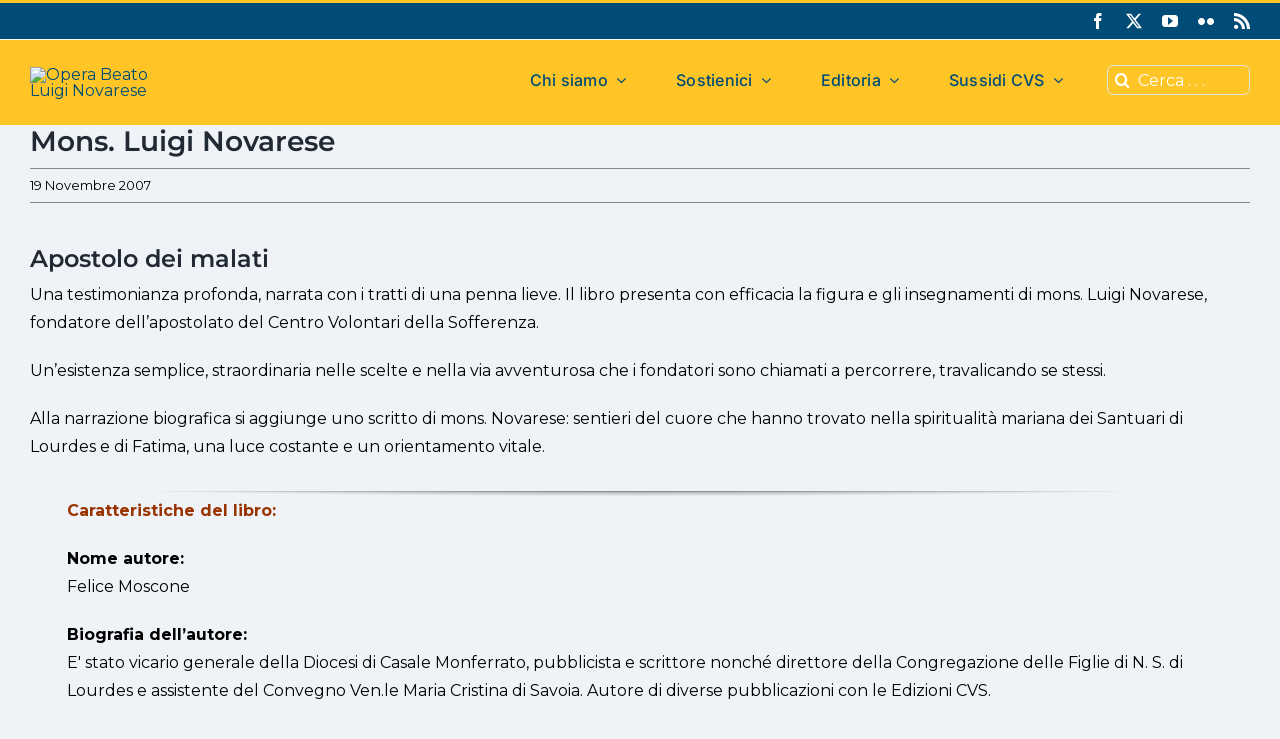

--- FILE ---
content_type: text/html; charset=UTF-8
request_url: https://www.luiginovarese.org/pubblicazioni/mons-luigi-novarese/
body_size: 25548
content:
<!DOCTYPE html><html class="avada-html-layout-wide avada-html-header-position-top avada-header-color-not-opaque avada-mobile-header-color-not-opaque" lang="it-IT"><head><meta http-equiv="X-UA-Compatible" content="IE=edge" /><meta http-equiv="Content-Type" content="text/html; charset=utf-8"/><meta name="viewport" content="width=device-width, initial-scale=1" /><meta name='robots' content='index, follow, max-image-preview:large, max-snippet:-1, max-video-preview:-1' /><link media="all" href="https://www.luiginovarese.org/wp-content/cache/autoptimize/css/autoptimize_1b6b9f8acc148d712f7dd7ebbd33ac68.css" rel="stylesheet"><link media="screen" href="https://www.luiginovarese.org/wp-content/cache/autoptimize/css/autoptimize_81a2532612faa3b4ee542c001fad52c3.css" rel="stylesheet"><title>Mons. Luigi Novarese | Opera Beato Luigi Novarese</title><link rel="canonical" href="https://www.luiginovarese.org/pubblicazioni/mons-luigi-novarese/" /><meta property="og:locale" content="it_IT" /><meta property="og:type" content="article" /><meta property="og:title" content="Mons. Luigi Novarese | Opera Beato Luigi Novarese" /><meta property="og:url" content="https://www.luiginovarese.org/pubblicazioni/mons-luigi-novarese/" /><meta property="og:site_name" content="Opera Beato Luigi Novarese" /><meta property="article:modified_time" content="2025-07-26T10:08:54+00:00" /><meta property="og:image" content="https://cdn.luiginovarese.org/wp-content/uploads/2007/11/mons-luigi-novarese-apostolo-202x300-1.jpg" /><meta property="og:image:width" content="202" /><meta property="og:image:height" content="300" /><meta property="og:image:type" content="image/jpeg" /><meta name="twitter:label1" content="Tempo di lettura stimato" /><meta name="twitter:data1" content="2 minuti" /> <script type="application/ld+json" class="yoast-schema-graph">{"@context":"https://schema.org","@graph":[{"@type":"WebPage","@id":"https://www.luiginovarese.org/pubblicazioni/mons-luigi-novarese/","url":"https://www.luiginovarese.org/pubblicazioni/mons-luigi-novarese/","name":"Mons. Luigi Novarese | Opera Beato Luigi Novarese","isPartOf":{"@id":"https://www.luiginovarese.org/#website"},"primaryImageOfPage":{"@id":"https://www.luiginovarese.org/pubblicazioni/mons-luigi-novarese/#primaryimage"},"image":{"@id":"https://www.luiginovarese.org/pubblicazioni/mons-luigi-novarese/#primaryimage"},"thumbnailUrl":"https://cdn.luiginovarese.org/wp-content/uploads/2007/11/mons-luigi-novarese-apostolo-202x300-1.jpg","datePublished":"2007-11-19T11:37:09+00:00","dateModified":"2025-07-26T10:08:54+00:00","breadcrumb":{"@id":"https://www.luiginovarese.org/pubblicazioni/mons-luigi-novarese/#breadcrumb"},"inLanguage":"it-IT","potentialAction":[{"@type":"ReadAction","target":["https://www.luiginovarese.org/pubblicazioni/mons-luigi-novarese/"]}]},{"@type":"ImageObject","inLanguage":"it-IT","@id":"https://www.luiginovarese.org/pubblicazioni/mons-luigi-novarese/#primaryimage","url":"https://cdn.luiginovarese.org/wp-content/uploads/2007/11/mons-luigi-novarese-apostolo-202x300-1.jpg","contentUrl":"https://cdn.luiginovarese.org/wp-content/uploads/2007/11/mons-luigi-novarese-apostolo-202x300-1.jpg","width":202,"height":300},{"@type":"BreadcrumbList","@id":"https://www.luiginovarese.org/pubblicazioni/mons-luigi-novarese/#breadcrumb","itemListElement":[{"@type":"ListItem","position":1,"name":"Home","item":"https://www.luiginovarese.org/"},{"@type":"ListItem","position":2,"name":"Pubblicazioni","item":"https://www.luiginovarese.org/pubblicazioni/"},{"@type":"ListItem","position":3,"name":"Mons. Luigi Novarese"}]},{"@type":"WebSite","@id":"https://www.luiginovarese.org/#website","url":"https://www.luiginovarese.org/","name":"Opera Beato Luigi Novarese","description":"Il sito delle associazioni fondate da mons. Luigi Novarese","potentialAction":[{"@type":"SearchAction","target":{"@type":"EntryPoint","urlTemplate":"https://www.luiginovarese.org/?s={search_term_string}"},"query-input":{"@type":"PropertyValueSpecification","valueRequired":true,"valueName":"search_term_string"}}],"inLanguage":"it-IT"}]}</script> <link rel="alternate" type="application/rss+xml" title="Opera Beato Luigi Novarese &raquo; Feed" href="https://www.luiginovarese.org/feed/" /><link rel="alternate" type="application/rss+xml" title="Opera Beato Luigi Novarese &raquo; Feed dei commenti" href="https://www.luiginovarese.org/comments/feed/" /><link rel="alternate" type="text/calendar" title="Opera Beato Luigi Novarese &raquo; iCal Feed" href="https://www.luiginovarese.org/calendario-eventi/?ical=1" /><link rel="icon" href="https://cdn.luiginovarese.org/wp-content/uploads/2020/09/favicon.png" type="image/png" /><link rel="alternate" type="application/rss+xml" title="Opera Beato Luigi Novarese &raquo; Mons. Luigi Novarese Feed dei commenti" href="https://www.luiginovarese.org/pubblicazioni/mons-luigi-novarese/feed/" /><link rel="alternate" title="oEmbed (JSON)" type="application/json+oembed" href="https://www.luiginovarese.org/wp-json/oembed/1.0/embed?url=https%3A%2F%2Fwww.luiginovarese.org%2Fpubblicazioni%2Fmons-luigi-novarese%2F" /><link rel="alternate" title="oEmbed (XML)" type="text/xml+oembed" href="https://www.luiginovarese.org/wp-json/oembed/1.0/embed?url=https%3A%2F%2Fwww.luiginovarese.org%2Fpubblicazioni%2Fmons-luigi-novarese%2F&#038;format=xml" /><link rel='stylesheet' id='fusion-dynamic-css-css' href='https://cdn.luiginovarese.org/wp-content/uploads/fusion-styles/ca650eeb0535f48909813d3979064edb.min.css' type='text/css' media='all' /> <script type="text/javascript" src="https://cdn.luiginovarese.org/wp-includes/js/jquery/jquery.min.js" id="jquery-core-js"></script> <script></script><link rel="https://api.w.org/" href="https://www.luiginovarese.org/wp-json/" /><link rel="alternate" title="JSON" type="application/json" href="https://www.luiginovarese.org/wp-json/wp/v2/pubblicazioni/59567" /><link rel="EditURI" type="application/rsd+xml" title="RSD" href="https://www.luiginovarese.org/xmlrpc.php?rsd" /><meta name="generator" content="WordPress 6.9" /><link rel='shortlink' href='https://www.luiginovarese.org/?p=59567' /><meta name="generator" content="WPML ver:4.8.6 stt:1,4,27,40,41,2;" /><meta name="tec-api-version" content="v1"><meta name="tec-api-origin" content="https://www.luiginovarese.org"><link rel="alternate" href="https://www.luiginovarese.org/wp-json/tribe/events/v1/" /><meta name="generator" content="Powered by WPBakery Page Builder - drag and drop page builder for WordPress."/><link rel="preconnect" href="https://fonts.googleapis.com"><link rel="preconnect" href="https://fonts.gstatic.com/" crossorigin><meta name="generator" content="Powered by Slider Revolution 6.7.34 - responsive, Mobile-Friendly Slider Plugin for WordPress with comfortable drag and drop interface." /> <script>window._tpt			??= {};
	window.SR7			??= {};
	_tpt.R				??= {};
	_tpt.R.fonts		??= {};
	_tpt.R.fonts.customFonts??= {};
	SR7.devMode			=  false;
	SR7.F 				??= {};
	SR7.G				??= {};
	SR7.LIB				??= {};
	SR7.E				??= {};
	SR7.E.gAddons		??= {};
	SR7.E.php 			??= {};
	SR7.E.nonce			= '248dc5bed3';
	SR7.E.ajaxurl		= 'https://www.luiginovarese.org/wp-admin/admin-ajax.php';
	SR7.E.resturl		= 'https://www.luiginovarese.org/wp-json/';
	SR7.E.slug_path		= 'revslider/revslider.php';
	SR7.E.slug			= 'revslider';
	SR7.E.plugin_url	= 'https://www.luiginovarese.org/wp-content/plugins/revslider/';
	SR7.E.wp_plugin_url = 'https://www.luiginovarese.org/wp-content/plugins/';
	SR7.E.revision		= '6.7.34';
	SR7.E.fontBaseUrl	= '//fonts.googleapis.com/css2?family=';
	SR7.G.breakPoints 	= [1240,1024,778,480];
	SR7.E.modules 		= ['module','page','slide','layer','draw','animate','srtools','canvas','defaults','carousel','navigation','media','modifiers','migration'];
	SR7.E.libs 			= ['WEBGL'];
	SR7.E.css 			= ['csslp','cssbtns','cssfilters','cssnav','cssmedia'];
	SR7.E.resources		= {};
	SR7.E.ytnc			= false;
	SR7.E.wpml			??= {};
	SR7.E.wpml.lang		= 'it';
	SR7.JSON			??= {};
/*! Slider Revolution 7.0 - Page Processor */
!function(){"use strict";window.SR7??={},window._tpt??={},SR7.version="Slider Revolution 6.7.16",_tpt.getMobileZoom=()=>_tpt.is_mobile?document.documentElement.clientWidth/window.innerWidth:1,_tpt.getWinDim=function(t){_tpt.screenHeightWithUrlBar??=window.innerHeight;let e=SR7.F?.modal?.visible&&SR7.M[SR7.F.module.getIdByAlias(SR7.F.modal.requested)];_tpt.scrollBar=window.innerWidth!==document.documentElement.clientWidth||e&&window.innerWidth!==e.c.module.clientWidth,_tpt.winW=_tpt.getMobileZoom()*window.innerWidth-(_tpt.scrollBar||"prepare"==t?_tpt.scrollBarW??_tpt.mesureScrollBar():0),_tpt.winH=_tpt.getMobileZoom()*window.innerHeight,_tpt.winWAll=document.documentElement.clientWidth},_tpt.getResponsiveLevel=function(t,e){SR7.M[e];return _tpt.closestGE(t,_tpt.winWAll)},_tpt.mesureScrollBar=function(){let t=document.createElement("div");return t.className="RSscrollbar-measure",t.style.width="100px",t.style.height="100px",t.style.overflow="scroll",t.style.position="absolute",t.style.top="-9999px",document.body.appendChild(t),_tpt.scrollBarW=t.offsetWidth-t.clientWidth,document.body.removeChild(t),_tpt.scrollBarW},_tpt.loadCSS=async function(t,e,s){return s?_tpt.R.fonts.required[e].status=1:(_tpt.R[e]??={},_tpt.R[e].status=1),new Promise(((i,n)=>{if(_tpt.isStylesheetLoaded(t))s?_tpt.R.fonts.required[e].status=2:_tpt.R[e].status=2,i();else{const o=document.createElement("link");o.rel="stylesheet";let l="text",r="css";o["type"]=l+"/"+r,o.href=t,o.onload=()=>{s?_tpt.R.fonts.required[e].status=2:_tpt.R[e].status=2,i()},o.onerror=()=>{s?_tpt.R.fonts.required[e].status=3:_tpt.R[e].status=3,n(new Error(`Failed to load CSS: ${t}`))},document.head.appendChild(o)}}))},_tpt.addContainer=function(t){const{tag:e="div",id:s,class:i,datas:n,textContent:o,iHTML:l}=t,r=document.createElement(e);if(s&&""!==s&&(r.id=s),i&&""!==i&&(r.className=i),n)for(const[t,e]of Object.entries(n))"style"==t?r.style.cssText=e:r.setAttribute(`data-${t}`,e);return o&&(r.textContent=o),l&&(r.innerHTML=l),r},_tpt.collector=function(){return{fragment:new DocumentFragment,add(t){var e=_tpt.addContainer(t);return this.fragment.appendChild(e),e},append(t){t.appendChild(this.fragment)}}},_tpt.isStylesheetLoaded=function(t){let e=t.split("?")[0];return Array.from(document.querySelectorAll('link[rel="stylesheet"], link[rel="preload"]')).some((t=>t.href.split("?")[0]===e))},_tpt.preloader={requests:new Map,preloaderTemplates:new Map,show:function(t,e){if(!e||!t)return;const{type:s,color:i}=e;if(s<0||"off"==s)return;const n=`preloader_${s}`;let o=this.preloaderTemplates.get(n);o||(o=this.build(s,i),this.preloaderTemplates.set(n,o)),this.requests.has(t)||this.requests.set(t,{count:0});const l=this.requests.get(t);clearTimeout(l.timer),l.count++,1===l.count&&(l.timer=setTimeout((()=>{l.preloaderClone=o.cloneNode(!0),l.anim&&l.anim.kill(),void 0!==_tpt.gsap?l.anim=_tpt.gsap.fromTo(l.preloaderClone,1,{opacity:0},{opacity:1}):l.preloaderClone.classList.add("sr7-fade-in"),t.appendChild(l.preloaderClone)}),150))},hide:function(t){if(!this.requests.has(t))return;const e=this.requests.get(t);e.count--,e.count<0&&(e.count=0),e.anim&&e.anim.kill(),0===e.count&&(clearTimeout(e.timer),e.preloaderClone&&(e.preloaderClone.classList.remove("sr7-fade-in"),e.anim=_tpt.gsap.to(e.preloaderClone,.3,{opacity:0,onComplete:function(){e.preloaderClone.remove()}})))},state:function(t){if(!this.requests.has(t))return!1;return this.requests.get(t).count>0},build:(t,e="#ffffff",s="")=>{if(t<0||"off"===t)return null;const i=parseInt(t);if(t="prlt"+i,isNaN(i))return null;if(_tpt.loadCSS(SR7.E.plugin_url+"public/css/preloaders/t"+i+".css","preloader_"+t),isNaN(i)||i<6){const n=`background-color:${e}`,o=1===i||2==i?n:"",l=3===i||4==i?n:"",r=_tpt.collector();["dot1","dot2","bounce1","bounce2","bounce3"].forEach((t=>r.add({tag:"div",class:t,datas:{style:l}})));const d=_tpt.addContainer({tag:"sr7-prl",class:`${t} ${s}`,datas:{style:o}});return r.append(d),d}{let n={};if(7===i){let t;e.startsWith("#")?(t=e.replace("#",""),t=`rgba(${parseInt(t.substring(0,2),16)}, ${parseInt(t.substring(2,4),16)}, ${parseInt(t.substring(4,6),16)}, `):e.startsWith("rgb")&&(t=e.slice(e.indexOf("(")+1,e.lastIndexOf(")")).split(",").map((t=>t.trim())),t=`rgba(${t[0]}, ${t[1]}, ${t[2]}, `),t&&(n.style=`border-top-color: ${t}0.65); border-bottom-color: ${t}0.15); border-left-color: ${t}0.65); border-right-color: ${t}0.15)`)}else 12===i&&(n.style=`background:${e}`);const o=[10,0,4,2,5,9,0,4,4,2][i-6],l=_tpt.collector(),r=l.add({tag:"div",class:"sr7-prl-inner",datas:n});Array.from({length:o}).forEach((()=>r.appendChild(l.add({tag:"span",datas:{style:`background:${e}`}}))));const d=_tpt.addContainer({tag:"sr7-prl",class:`${t} ${s}`});return l.append(d),d}}},SR7.preLoader={show:(t,e)=>{"off"!==(SR7.M[t]?.settings?.pLoader?.type??"off")&&_tpt.preloader.show(e||SR7.M[t].c.module,SR7.M[t]?.settings?.pLoader??{color:"#fff",type:10})},hide:(t,e)=>{"off"!==(SR7.M[t]?.settings?.pLoader?.type??"off")&&_tpt.preloader.hide(e||SR7.M[t].c.module)},state:(t,e)=>_tpt.preloader.state(e||SR7.M[t].c.module)},_tpt.prepareModuleHeight=function(t){window.SR7.M??={},window.SR7.M[t.id]??={},"ignore"==t.googleFont&&(SR7.E.ignoreGoogleFont=!0);let e=window.SR7.M[t.id];if(null==_tpt.scrollBarW&&_tpt.mesureScrollBar(),e.c??={},e.states??={},e.settings??={},e.settings.size??={},t.fixed&&(e.settings.fixed=!0),e.c.module=document.querySelector("sr7-module#"+t.id),e.c.adjuster=e.c.module.getElementsByTagName("sr7-adjuster")[0],e.c.content=e.c.module.getElementsByTagName("sr7-content")[0],"carousel"==t.type&&(e.c.carousel=e.c.content.getElementsByTagName("sr7-carousel")[0]),null==e.c.module||null==e.c.module)return;t.plType&&t.plColor&&(e.settings.pLoader={type:t.plType,color:t.plColor}),void 0===t.plType||"off"===t.plType||SR7.preLoader.state(t.id)&&SR7.preLoader.state(t.id,e.c.module)||SR7.preLoader.show(t.id,e.c.module),_tpt.winW||_tpt.getWinDim("prepare"),_tpt.getWinDim();let s=""+e.c.module.dataset?.modal;"modal"==s||"true"==s||"undefined"!==s&&"false"!==s||(e.settings.size.fullWidth=t.size.fullWidth,e.LEV??=_tpt.getResponsiveLevel(window.SR7.G.breakPoints,t.id),t.vpt=_tpt.fillArray(t.vpt,5),e.settings.vPort=t.vpt[e.LEV],void 0!==t.el&&"720"==t.el[4]&&t.gh[4]!==t.el[4]&&"960"==t.el[3]&&t.gh[3]!==t.el[3]&&"768"==t.el[2]&&t.gh[2]!==t.el[2]&&delete t.el,e.settings.size.height=null==t.el||null==t.el[e.LEV]||0==t.el[e.LEV]||"auto"==t.el[e.LEV]?_tpt.fillArray(t.gh,5,-1):_tpt.fillArray(t.el,5,-1),e.settings.size.width=_tpt.fillArray(t.gw,5,-1),e.settings.size.minHeight=_tpt.fillArray(t.mh??[0],5,-1),e.cacheSize={fullWidth:e.settings.size?.fullWidth,fullHeight:e.settings.size?.fullHeight},void 0!==t.off&&(t.off?.t&&(e.settings.size.m??={})&&(e.settings.size.m.t=t.off.t),t.off?.b&&(e.settings.size.m??={})&&(e.settings.size.m.b=t.off.b),t.off?.l&&(e.settings.size.p??={})&&(e.settings.size.p.l=t.off.l),t.off?.r&&(e.settings.size.p??={})&&(e.settings.size.p.r=t.off.r),e.offsetPrepared=!0),_tpt.updatePMHeight(t.id,t,!0))},_tpt.updatePMHeight=(t,e,s)=>{let i=SR7.M[t];var n=i.settings.size.fullWidth?_tpt.winW:i.c.module.parentNode.offsetWidth;n=0===n||isNaN(n)?_tpt.winW:n;let o=i.settings.size.width[i.LEV]||i.settings.size.width[i.LEV++]||i.settings.size.width[i.LEV--]||n,l=i.settings.size.height[i.LEV]||i.settings.size.height[i.LEV++]||i.settings.size.height[i.LEV--]||0,r=i.settings.size.minHeight[i.LEV]||i.settings.size.minHeight[i.LEV++]||i.settings.size.minHeight[i.LEV--]||0;if(l="auto"==l?0:l,l=parseInt(l),"carousel"!==e.type&&(n-=parseInt(e.onw??0)||0),i.MP=!i.settings.size.fullWidth&&n<o||_tpt.winW<o?Math.min(1,n/o):1,e.size.fullScreen||e.size.fullHeight){let t=parseInt(e.fho)||0,s=(""+e.fho).indexOf("%")>-1;e.newh=_tpt.winH-(s?_tpt.winH*t/100:t)}else e.newh=i.MP*Math.max(l,r);if(e.newh+=(parseInt(e.onh??0)||0)+(parseInt(e.carousel?.pt)||0)+(parseInt(e.carousel?.pb)||0),void 0!==e.slideduration&&(e.newh=Math.max(e.newh,parseInt(e.slideduration)/3)),e.shdw&&_tpt.buildShadow(e.id,e),i.c.adjuster.style.height=e.newh+"px",i.c.module.style.height=e.newh+"px",i.c.content.style.height=e.newh+"px",i.states.heightPrepared=!0,i.dims??={},i.dims.moduleRect=i.c.module.getBoundingClientRect(),i.c.content.style.left="-"+i.dims.moduleRect.left+"px",!i.settings.size.fullWidth)return s&&requestAnimationFrame((()=>{n!==i.c.module.parentNode.offsetWidth&&_tpt.updatePMHeight(e.id,e)})),void _tpt.bgStyle(e.id,e,window.innerWidth==_tpt.winW,!0);_tpt.bgStyle(e.id,e,window.innerWidth==_tpt.winW,!0),requestAnimationFrame((function(){s&&requestAnimationFrame((()=>{n!==i.c.module.parentNode.offsetWidth&&_tpt.updatePMHeight(e.id,e)}))})),i.earlyResizerFunction||(i.earlyResizerFunction=function(){requestAnimationFrame((function(){_tpt.getWinDim(),_tpt.moduleDefaults(e.id,e),_tpt.updateSlideBg(t,!0)}))},window.addEventListener("resize",i.earlyResizerFunction))},_tpt.buildShadow=function(t,e){let s=SR7.M[t];null==s.c.shadow&&(s.c.shadow=document.createElement("sr7-module-shadow"),s.c.shadow.classList.add("sr7-shdw-"+e.shdw),s.c.content.appendChild(s.c.shadow))},_tpt.bgStyle=async(t,e,s,i,n)=>{const o=SR7.M[t];if((e=e??o.settings).fixed&&!o.c.module.classList.contains("sr7-top-fixed")&&(o.c.module.classList.add("sr7-top-fixed"),o.c.module.style.position="fixed",o.c.module.style.width="100%",o.c.module.style.top="0px",o.c.module.style.left="0px",o.c.module.style.pointerEvents="none",o.c.module.style.zIndex=5e3,o.c.content.style.pointerEvents="none"),null==o.c.bgcanvas){let t=document.createElement("sr7-module-bg"),l=!1;if("string"==typeof e?.bg?.color&&e?.bg?.color.includes("{"))if(_tpt.gradient&&_tpt.gsap)e.bg.color=_tpt.gradient.convert(e.bg.color);else try{let t=JSON.parse(e.bg.color);(t?.orig||t?.string)&&(e.bg.color=JSON.parse(e.bg.color))}catch(t){return}let r="string"==typeof e?.bg?.color?e?.bg?.color||"transparent":e?.bg?.color?.string??e?.bg?.color?.orig??e?.bg?.color?.color??"transparent";if(t.style["background"+(String(r).includes("grad")?"":"Color")]=r,("transparent"!==r||n)&&(l=!0),o.offsetPrepared&&(t.style.visibility="hidden"),e?.bg?.image?.src&&(t.style.backgroundImage=`url(${e?.bg?.image.src})`,t.style.backgroundSize=""==(e.bg.image?.size??"")?"cover":e.bg.image.size,t.style.backgroundPosition=e.bg.image.position,t.style.backgroundRepeat=""==e.bg.image.repeat||null==e.bg.image.repeat?"no-repeat":e.bg.image.repeat,l=!0),!l)return;o.c.bgcanvas=t,e.size.fullWidth?t.style.width=_tpt.winW-(s&&_tpt.winH<document.body.offsetHeight?_tpt.scrollBarW:0)+"px":i&&(t.style.width=o.c.module.offsetWidth+"px"),e.sbt?.use?o.c.content.appendChild(o.c.bgcanvas):o.c.module.appendChild(o.c.bgcanvas)}o.c.bgcanvas.style.height=void 0!==e.newh?e.newh+"px":("carousel"==e.type?o.dims.module.h:o.dims.content.h)+"px",o.c.bgcanvas.style.left=!s&&e.sbt?.use||o.c.bgcanvas.closest("SR7-CONTENT")?"0px":"-"+(o?.dims?.moduleRect?.left??0)+"px"},_tpt.updateSlideBg=function(t,e){const s=SR7.M[t];let i=s.settings;s?.c?.bgcanvas&&(i.size.fullWidth?s.c.bgcanvas.style.width=_tpt.winW-(e&&_tpt.winH<document.body.offsetHeight?_tpt.scrollBarW:0)+"px":preparing&&(s.c.bgcanvas.style.width=s.c.module.offsetWidth+"px"))},_tpt.moduleDefaults=(t,e)=>{let s=SR7.M[t];null!=s&&null!=s.c&&null!=s.c.module&&(s.dims??={},s.dims.moduleRect=s.c.module.getBoundingClientRect(),s.c.content.style.left="-"+s.dims.moduleRect.left+"px",s.c.content.style.width=_tpt.winW-_tpt.scrollBarW+"px","carousel"==e.type&&(s.c.module.style.overflow="visible"),_tpt.bgStyle(t,e,window.innerWidth==_tpt.winW))},_tpt.getOffset=t=>{var e=t.getBoundingClientRect(),s=window.pageXOffset||document.documentElement.scrollLeft,i=window.pageYOffset||document.documentElement.scrollTop;return{top:e.top+i,left:e.left+s}},_tpt.fillArray=function(t,e){let s,i;t=Array.isArray(t)?t:[t];let n=Array(e),o=t.length;for(i=0;i<t.length;i++)n[i+(e-o)]=t[i],null==s&&"#"!==t[i]&&(s=t[i]);for(let t=0;t<e;t++)void 0!==n[t]&&"#"!=n[t]||(n[t]=s),s=n[t];return n},_tpt.closestGE=function(t,e){let s=Number.MAX_VALUE,i=-1;for(let n=0;n<t.length;n++)t[n]-1>=e&&t[n]-1-e<s&&(s=t[n]-1-e,i=n);return++i}}();</script> <script type="text/javascript">var doc = document.documentElement;
			doc.setAttribute( 'data-useragent', navigator.userAgent );</script> <noscript><style>.wpb_animate_when_almost_visible { opacity: 1; }</style></noscript><link rel='stylesheet' id='mailpoet_custom_fonts_0-css' href='https://fonts.googleapis.com/css?family=Abril+FatFace%3A400%2C400i%2C700%2C700i%7CAlegreya%3A400%2C400i%2C700%2C700i%7CAlegreya+Sans%3A400%2C400i%2C700%2C700i%7CAmatic+SC%3A400%2C400i%2C700%2C700i%7CAnonymous+Pro%3A400%2C400i%2C700%2C700i%7CArchitects+Daughter%3A400%2C400i%2C700%2C700i%7CArchivo%3A400%2C400i%2C700%2C700i%7CArchivo+Narrow%3A400%2C400i%2C700%2C700i%7CAsap%3A400%2C400i%2C700%2C700i%7CBarlow%3A400%2C400i%2C700%2C700i%7CBioRhyme%3A400%2C400i%2C700%2C700i%7CBonbon%3A400%2C400i%2C700%2C700i%7CCabin%3A400%2C400i%2C700%2C700i%7CCairo%3A400%2C400i%2C700%2C700i%7CCardo%3A400%2C400i%2C700%2C700i%7CChivo%3A400%2C400i%2C700%2C700i%7CConcert+One%3A400%2C400i%2C700%2C700i%7CCormorant%3A400%2C400i%2C700%2C700i%7CCrimson+Text%3A400%2C400i%2C700%2C700i%7CEczar%3A400%2C400i%2C700%2C700i%7CExo+2%3A400%2C400i%2C700%2C700i%7CFira+Sans%3A400%2C400i%2C700%2C700i%7CFjalla+One%3A400%2C400i%2C700%2C700i%7CFrank+Ruhl+Libre%3A400%2C400i%2C700%2C700i%7CGreat+Vibes%3A400%2C400i%2C700%2C700i&#038;ver=6.9' type='text/css' media='all' /><link rel='stylesheet' id='mailpoet_custom_fonts_1-css' href='https://fonts.googleapis.com/css?family=Heebo%3A400%2C400i%2C700%2C700i%7CIBM+Plex%3A400%2C400i%2C700%2C700i%7CInconsolata%3A400%2C400i%2C700%2C700i%7CIndie+Flower%3A400%2C400i%2C700%2C700i%7CInknut+Antiqua%3A400%2C400i%2C700%2C700i%7CInter%3A400%2C400i%2C700%2C700i%7CKarla%3A400%2C400i%2C700%2C700i%7CLibre+Baskerville%3A400%2C400i%2C700%2C700i%7CLibre+Franklin%3A400%2C400i%2C700%2C700i%7CMontserrat%3A400%2C400i%2C700%2C700i%7CNeuton%3A400%2C400i%2C700%2C700i%7CNotable%3A400%2C400i%2C700%2C700i%7CNothing+You+Could+Do%3A400%2C400i%2C700%2C700i%7CNoto+Sans%3A400%2C400i%2C700%2C700i%7CNunito%3A400%2C400i%2C700%2C700i%7COld+Standard+TT%3A400%2C400i%2C700%2C700i%7COxygen%3A400%2C400i%2C700%2C700i%7CPacifico%3A400%2C400i%2C700%2C700i%7CPoppins%3A400%2C400i%2C700%2C700i%7CProza+Libre%3A400%2C400i%2C700%2C700i%7CPT+Sans%3A400%2C400i%2C700%2C700i%7CPT+Serif%3A400%2C400i%2C700%2C700i%7CRakkas%3A400%2C400i%2C700%2C700i%7CReenie+Beanie%3A400%2C400i%2C700%2C700i%7CRoboto+Slab%3A400%2C400i%2C700%2C700i&#038;ver=6.9' type='text/css' media='all' /><link rel='stylesheet' id='mailpoet_custom_fonts_2-css' href='https://fonts.googleapis.com/css?family=Ropa+Sans%3A400%2C400i%2C700%2C700i%7CRubik%3A400%2C400i%2C700%2C700i%7CShadows+Into+Light%3A400%2C400i%2C700%2C700i%7CSpace+Mono%3A400%2C400i%2C700%2C700i%7CSpectral%3A400%2C400i%2C700%2C700i%7CSue+Ellen+Francisco%3A400%2C400i%2C700%2C700i%7CTitillium+Web%3A400%2C400i%2C700%2C700i%7CUbuntu%3A400%2C400i%2C700%2C700i%7CVarela%3A400%2C400i%2C700%2C700i%7CVollkorn%3A400%2C400i%2C700%2C700i%7CWork+Sans%3A400%2C400i%2C700%2C700i%7CYatra+One%3A400%2C400i%2C700%2C700i&#038;ver=6.9' type='text/css' media='all' /></head><body class="wp-singular pubblicazioni-template-default single single-pubblicazioni postid-59567 single-format-standard wp-theme-Avada tribe-no-js fusion-image-hovers fusion-pagination-sizing fusion-button_type-flat fusion-button_span-no fusion-button_gradient-linear avada-image-rollover-circle-no avada-image-rollover-no wpb-js-composer js-comp-ver-7.9 vc_responsive fusion-body ltr fusion-sticky-header no-tablet-sticky-header no-mobile-sticky-header no-mobile-slidingbar no-desktop-totop no-mobile-totop fusion-disable-outline fusion-sub-menu-fade mobile-logo-pos-left layout-wide-mode avada-has-boxed-modal-shadow- layout-scroll-offset-full avada-has-zero-margin-offset-top fusion-top-header menu-text-align-center mobile-menu-design-classic fusion-show-pagination-text fusion-header-layout-v6 avada-responsive avada-footer-fx-none avada-menu-highlight-style-bar fusion-search-form-clean fusion-main-menu-search-overlay fusion-avatar-circle avada-sticky-shrinkage avada-dropdown-styles avada-blog-layout-grid avada-blog-archive-layout-grid avada-ec-not-100-width avada-ec-meta-layout-sidebar avada-header-shadow-no avada-menu-icon-position-left avada-has-megamenu-shadow avada-has-pagetitle-bg-full avada-has-mobile-menu-search avada-has-main-nav-search-icon avada-has-100-footer avada-has-breadcrumb-mobile-hidden avada-has-titlebar-hide avada-header-border-color-full-transparent avada-has-header-bg-image avada-header-bg-no-repeat avada-has-header-bg-full avada-has-header-bg-parallax avada-has-pagination-width_height avada-flyout-menu-direction-fade avada-ec-views-v2" data-awb-post-id="59567"> <a class="skip-link screen-reader-text" href="#content">Salta al contenuto</a><div id="boxed-wrapper"><div id="wrapper" class="fusion-wrapper"><div id="home" style="position:relative;top:-1px;"></div><div class="fusion-tb-header"><div class="fusion-fullwidth fullwidth-box fusion-builder-row-1 fusion-flex-container has-pattern-background has-mask-background nonhundred-percent-fullwidth non-hundred-percent-height-scrolling" style="--link_hover_color: var(--awb-color6);--link_color: var(--awb-color1);--awb-border-sizes-top:3px;--awb-border-sizes-bottom:0px;--awb-border-sizes-left:0px;--awb-border-sizes-right:0px;--awb-border-color:var(--awb-color5);--awb-border-radius-top-left:0px;--awb-border-radius-top-right:0px;--awb-border-radius-bottom-right:0px;--awb-border-radius-bottom-left:0px;--awb-padding-top:10px;--awb-padding-right:30px;--awb-padding-bottom:10px;--awb-padding-left:30px;--awb-margin-top:0px;--awb-margin-bottom:0px;--awb-background-color:var(--awb-color6);--awb-background-color-medium:var(--awb-color6);--awb-background-color-small:var(--awb-color6);--awb-flex-wrap:wrap;" ><div class="fusion-builder-row fusion-row fusion-flex-align-items-center fusion-flex-content-wrap" style="max-width:1456px;margin-left: calc(-4% / 2 );margin-right: calc(-4% / 2 );"><div class="fusion-layout-column fusion_builder_column fusion-builder-column-0 fusion_builder_column_1_1 1_1 fusion-flex-column" style="--awb-bg-size:cover;--awb-width-large:100%;--awb-margin-top-large:0px;--awb-spacing-right-large:1.92%;--awb-margin-bottom-large:0px;--awb-spacing-left-large:1.92%;--awb-width-medium:100%;--awb-order-medium:0;--awb-spacing-right-medium:1.92%;--awb-spacing-left-medium:1.92%;--awb-width-small:100%;--awb-order-small:0;--awb-spacing-right-small:1.92%;--awb-spacing-left-small:1.92%;" data-scroll-devices="small-visibility,medium-visibility,large-visibility"><div class="fusion-column-wrapper fusion-column-has-shadow fusion-flex-justify-content-flex-start fusion-content-layout-column"><div class="fusion-social-links fusion-social-links-1" style="--awb-margin-top:0px;--awb-margin-right:0px;--awb-margin-bottom:0px;--awb-margin-left:0px;--awb-alignment:right;--awb-box-border-top:0px;--awb-box-border-right:0px;--awb-box-border-bottom:0px;--awb-box-border-left:0px;--awb-icon-colors-hover:var(--awb-color5);--awb-box-colors-hover:rgba(242,243,245,0.8);--awb-box-border-color:var(--awb-color3);--awb-box-border-color-hover:var(--awb-color4);--awb-alignment-small:center;"><div class="fusion-social-networks color-type-custom"><div class="fusion-social-networks-wrapper"><a class="fusion-social-network-icon fusion-tooltip fusion-facebook awb-icon-facebook" style="color:var(--awb-color1);font-size:16px;" data-placement="bottom" data-title="Facebook" data-toggle="tooltip" title="Facebook" aria-label="facebook" target="_blank" rel="noopener noreferrer" href="http://facebook.com/Opera-Beato-Luigi-Novarese-336051949853446"></a><a class="fusion-social-network-icon fusion-tooltip fusion-twitter awb-icon-twitter" style="color:var(--awb-color1);font-size:16px;" data-placement="bottom" data-title="X" data-toggle="tooltip" title="X" aria-label="twitter" target="_blank" rel="noopener noreferrer" href="http://twitter.com/beato_novarese"></a><a class="fusion-social-network-icon fusion-tooltip fusion-youtube awb-icon-youtube" style="color:var(--awb-color1);font-size:16px;" data-placement="bottom" data-title="YouTube" data-toggle="tooltip" title="YouTube" aria-label="youtube" target="_blank" rel="noopener noreferrer" href="http://www.youtube.com/sodcvs"></a><a class="fusion-social-network-icon fusion-tooltip fusion-flickr awb-icon-flickr" style="color:var(--awb-color1);font-size:16px;" data-placement="bottom" data-title="Flickr" data-toggle="tooltip" title="Flickr" aria-label="flickr" target="_blank" rel="noopener noreferrer" href="https://www.flickr.com/photos/124872879@N05/"></a><a class="fusion-social-network-icon fusion-tooltip fusion-rss awb-icon-rss" style="color:var(--awb-color1);font-size:16px;" data-placement="bottom" data-title="Rss" data-toggle="tooltip" title="Rss" aria-label="rss" target="_blank" rel="noopener noreferrer" href="https://www.luiginovarese.org/feed/"></a></div></div></div></div></div></div></div><div class="fusion-fullwidth fullwidth-box fusion-builder-row-2 fusion-flex-container has-pattern-background has-mask-background nonhundred-percent-fullwidth non-hundred-percent-height-scrolling fusion-sticky-container fusion-custom-z-index" style="--awb-border-sizes-top:1px;--awb-border-sizes-bottom:0px;--awb-border-sizes-left:0px;--awb-border-sizes-right:0px;--awb-border-color:var(--awb-color2);--awb-border-radius-top-left:0px;--awb-border-radius-top-right:0px;--awb-border-radius-bottom-right:0px;--awb-border-radius-bottom-left:0px;--awb-z-index:152;--awb-padding-top:0px;--awb-padding-right:30px;--awb-padding-bottom:0px;--awb-padding-left:30px;--awb-margin-top:0px;--awb-margin-bottom:0px;--awb-background-color:var(--awb-color5);--awb-background-color-medium:var(--awb-color5);--awb-background-color-small:var(--awb-color5);--awb-flex-wrap:wrap;" data-transition-offset="0" data-sticky-offset="0" data-scroll-offset="0" data-sticky-small-visibility="1" data-sticky-medium-visibility="1" data-sticky-large-visibility="1" ><div class="fusion-builder-row fusion-row fusion-flex-align-items-stretch fusion-flex-content-wrap" style="max-width:1456px;margin-left: calc(-4% / 2 );margin-right: calc(-4% / 2 );"><div class="fusion-layout-column fusion_builder_column fusion-builder-column-1 fusion_builder_column_1_6 1_6 fusion-flex-column" style="--awb-bg-size:cover;--awb-width-large:16.666666666667%;--awb-margin-top-large:0px;--awb-spacing-right-large:11.52%;--awb-margin-bottom-large:0px;--awb-spacing-left-large:11.52%;--awb-width-medium:16.666666666667%;--awb-order-medium:0;--awb-spacing-right-medium:11.52%;--awb-spacing-left-medium:11.52%;--awb-width-small:50%;--awb-order-small:0;--awb-spacing-right-small:3.84%;--awb-spacing-left-small:3.84%;"><div class="fusion-column-wrapper fusion-column-has-shadow fusion-flex-justify-content-center fusion-content-layout-column"><div class="fusion-image-element " style="--awb-caption-overlay-color:var(--awb-color4);--awb-max-width:150px;--awb-caption-title-font-family:var(--h2_typography-font-family);--awb-caption-title-font-weight:var(--h2_typography-font-weight);--awb-caption-title-font-style:var(--h2_typography-font-style);--awb-caption-title-size:var(--h2_typography-font-size);--awb-caption-title-transform:var(--h2_typography-text-transform);--awb-caption-title-line-height:var(--h2_typography-line-height);--awb-caption-title-letter-spacing:var(--h2_typography-letter-spacing);"><span class=" fusion-imageframe imageframe-none imageframe-1 hover-type-none"><a class="fusion-no-lightbox" href="https://www.luiginovarese.org/" target="_self" aria-label="logo-luiginovarese-mobile@2x"><img decoding="async" width="331" height="150" alt="Opera Beato Luigi Novarese" src="https://cdn.luiginovarese.org/wp-content/uploads/2020/10/logo-luiginovarese-mobile@2x.png" class="img-responsive wp-image-42205" srcset="https://cdn.luiginovarese.org/wp-content/uploads/2020/10/logo-luiginovarese-mobile@2x-200x91.png 200w, https://cdn.luiginovarese.org/wp-content/uploads/2020/10/logo-luiginovarese-mobile@2x.png 331w" sizes="(max-width: 1080px) 100vw, 200px" /></a></span></div></div></div><div class="fusion-layout-column fusion_builder_column fusion-builder-column-2 fusion_builder_column_2_3 2_3 fusion-flex-column" style="--awb-bg-size:cover;--awb-width-large:66.666666666667%;--awb-margin-top-large:0px;--awb-spacing-right-large:0%;--awb-margin-bottom-large:0px;--awb-spacing-left-large:0%;--awb-width-medium:66.666666666667%;--awb-order-medium:0;--awb-spacing-right-medium:0%;--awb-spacing-left-medium:0%;--awb-width-small:50%;--awb-order-small:0;--awb-spacing-right-small:0%;--awb-spacing-left-small:0%;"><div class="fusion-column-wrapper fusion-column-has-shadow fusion-flex-justify-content-center fusion-content-layout-row fusion-content-nowrap"><nav class="awb-menu awb-menu_row awb-menu_em-hover mobile-mode-collapse-to-button awb-menu_icons-left awb-menu_dc-yes mobile-trigger-fullwidth-off awb-menu_mobile-toggle awb-menu_indent-left mobile-size-full-absolute loading mega-menu-loading awb-menu_desktop awb-menu_dropdown awb-menu_expand-right awb-menu_transition-opacity avada-main-menu" style="--awb-font-size:var(--awb-typography3-font-size);--awb-line-height:var(--awb-typography3-line-height);--awb-text-transform:var(--awb-typography3-text-transform);--awb-min-height:80px;--awb-gap:50px;--awb-justify-content:flex-end;--awb-border-color:var(--awb-color6);--awb-color:var(--awb-color6);--awb-letter-spacing:var(--awb-typography3-letter-spacing);--awb-active-color:var(--awb-color6);--awb-active-border-color:var(--awb-color6);--awb-submenu-color:var(--awb-color6);--awb-submenu-bg:var(--awb-color5);--awb-submenu-sep-color:rgba(0,0,0,0);--awb-submenu-border-radius-top-left:0px;--awb-submenu-border-radius-top-right:0px;--awb-submenu-border-radius-bottom-right:6px;--awb-submenu-border-radius-bottom-left:6px;--awb-submenu-active-bg:var(--awb-color2);--awb-submenu-active-color:var(--awb-color8);--awb-submenu-font-size:13px;--awb-submenu-text-transform:none;--awb-icons-color:var(--awb-color6);--awb-icons-hover-color:var(--awb-color6);--awb-main-justify-content:flex-start;--awb-mobile-nav-button-align-hor:flex-end;--awb-mobile-bg:var(--awb-color5);--awb-mobile-color:var(--awb-color6);--awb-mobile-nav-items-height:55;--awb-mobile-active-bg:var(--awb-color6);--awb-mobile-active-color:var(--awb-color1);--awb-mobile-trigger-font-size:25px;--awb-mobile-trigger-color:var(--awb-color6);--awb-mobile-trigger-background-color:hsla(var(--awb-color1-h),var(--awb-color1-s),var(--awb-color1-l),calc(var(--awb-color1-a) - 100%));--awb-mobile-nav-trigger-bottom-margin:20px;--awb-mobile-sep-color:var(--awb-color1);--awb-mobile-justify:flex-start;--awb-mobile-caret-left:auto;--awb-mobile-caret-right:0;--awb-box-shadow:0px 3px 10px 0px hsla(var(--awb-color8-h),var(--awb-color8-s),var(--awb-color8-l),calc(var(--awb-color8-a) - 97%));;--awb-fusion-font-family-typography:var(--awb-typography3-font-family);--awb-fusion-font-weight-typography:var(--awb-typography3-font-weight);--awb-fusion-font-style-typography:var(--awb-typography3-font-style);--awb-fusion-font-family-submenu-typography:inherit;--awb-fusion-font-style-submenu-typography:normal;--awb-fusion-font-weight-submenu-typography:400;--awb-fusion-font-family-mobile-typography:inherit;--awb-fusion-font-style-mobile-typography:normal;--awb-fusion-font-weight-mobile-typography:400;" aria-label="MAIN MENU 2024" data-breakpoint="1080" data-count="0" data-transition-type="left" data-transition-time="300" data-expand="right"><button type="button" class="awb-menu__m-toggle awb-menu__m-toggle_no-text" aria-expanded="false" aria-controls="menu-main-menu-2024"><span class="awb-menu__m-toggle-inner"><span class="collapsed-nav-text"><span class="screen-reader-text">Toggle Navigation</span></span><span class="awb-menu__m-collapse-icon awb-menu__m-collapse-icon_no-text"><span class="awb-menu__m-collapse-icon-open awb-menu__m-collapse-icon-open_no-text fa-bars fas"></span><span class="awb-menu__m-collapse-icon-close awb-menu__m-collapse-icon-close_no-text fa-times fas"></span></span></span></button><ul id="menu-main-menu-2024" class="fusion-menu awb-menu__main-ul awb-menu__main-ul_row"><li  id="menu-item-163423"  class="a1i0s0 menu-item menu-item-type-custom menu-item-object-custom menu-item-has-children menu-item-163423 awb-menu__li awb-menu__main-li awb-menu__main-li_regular"  data-classes="a1i0s0" data-item-id="163423"><span class="awb-menu__main-background-default awb-menu__main-background-default_left"></span><span class="awb-menu__main-background-active awb-menu__main-background-active_left"></span><a  href="https://www.luiginovarese.org/chi-siamo/" class="awb-menu__main-a awb-menu__main-a_regular"><span class="menu-text">Chi siamo</span><span class="awb-menu__open-nav-submenu-hover"></span></a><button type="button" aria-label="Open submenu of Chi siamo" aria-expanded="false" class="awb-menu__open-nav-submenu_mobile awb-menu__open-nav-submenu_main"></button><ul class="awb-menu__sub-ul awb-menu__sub-ul_main"><li  id="menu-item-163436"  class="menu-item menu-item-type-custom menu-item-object-custom menu-item-163436 awb-menu__li awb-menu__sub-li" ><a  href="https://www.luiginovarese.org/chi-siamo/silenziosi-operai-croce/" class="awb-menu__sub-a"><span>SOdC</span></a></li><li  id="menu-item-163437"  class="menu-item menu-item-type-custom menu-item-object-custom menu-item-163437 awb-menu__li awb-menu__sub-li" ><a  href="https://www.luiginovarese.org/realta-associative/centro-volontari-sofferenza/" class="awb-menu__sub-a"><span>CVS</span></a></li><li  id="menu-item-163438"  class="menu-item menu-item-type-custom menu-item-object-custom menu-item-163438 awb-menu__li awb-menu__sub-li" ><a  href="https://www.luiginovarese.org/chi-siamo/confederazione-internazionale-cvs/" class="awb-menu__sub-a"><span>Confederazione Internazionale</span></a></li><li  id="menu-item-163439"  class="menu-item menu-item-type-custom menu-item-object-custom menu-item-163439 awb-menu__li awb-menu__sub-li" ><a  href="https://www.luiginovarese.org/attivita/" class="awb-menu__sub-a"><span>Cosa facciamo</span></a></li><li  id="menu-item-163440"  class="menu-item menu-item-type-custom menu-item-object-custom menu-item-has-children menu-item-163440 awb-menu__li awb-menu__sub-li" ><a  href="#" class="awb-menu__sub-a"><span>I fondatori</span><span class="awb-menu__open-nav-submenu-hover"></span></a><button type="button" aria-label="Open submenu of I fondatori" aria-expanded="false" class="awb-menu__open-nav-submenu_mobile awb-menu__open-nav-submenu_sub"></button><ul class="awb-menu__sub-ul awb-menu__sub-ul_grand"><li  id="menu-item-163441"  class="menu-item menu-item-type-custom menu-item-object-custom menu-item-163441 awb-menu__li awb-menu__sub-li" ><a  href="https://www.luiginovarese.org/fondatori/il-beato-luigi-novarese/" class="awb-menu__sub-a"><span>Luigi Novarese</span></a></li><li  id="menu-item-163442"  class="menu-item menu-item-type-custom menu-item-object-custom menu-item-163442 awb-menu__li awb-menu__sub-li" ><a  href="https://www.luiginovarese.org/fondatori/sorella-elvira-myriam-psorulla/" class="awb-menu__sub-a"><span>Elvira Myriam Psorulla</span></a></li></ul></li><li  id="menu-item-163443"  class="menu-item menu-item-type-custom menu-item-object-custom menu-item-has-children menu-item-163443 awb-menu__li awb-menu__sub-li" ><a  href="#" class="awb-menu__sub-a"><span>Spiritualità</span><span class="awb-menu__open-nav-submenu-hover"></span></a><button type="button" aria-label="Open submenu of Spiritualità" aria-expanded="false" class="awb-menu__open-nav-submenu_mobile awb-menu__open-nav-submenu_sub"></button><ul class="awb-menu__sub-ul awb-menu__sub-ul_grand"><li  id="menu-item-163444"  class="menu-item menu-item-type-custom menu-item-object-custom menu-item-163444 awb-menu__li awb-menu__sub-li" ><a  href="https://www.luiginovarese.org/spiritualita/itinerario-spirituale/" class="awb-menu__sub-a"><span>Itinerario spirituale</span></a></li><li  id="menu-item-163445"  class="menu-item menu-item-type-custom menu-item-object-custom menu-item-163445 awb-menu__li awb-menu__sub-li" ><a  href="https://www.luiginovarese.org/spiritualita/carisma/" class="awb-menu__sub-a"><span>Carisma</span></a></li></ul></li></ul></li><li  id="menu-item-163427"  class="a1i0s0 menu-item menu-item-type-custom menu-item-object-custom menu-item-has-children menu-item-163427 awb-menu__li awb-menu__main-li awb-menu__main-li_regular"  data-classes="a1i0s0" data-item-id="163427"><span class="awb-menu__main-background-default awb-menu__main-background-default_left"></span><span class="awb-menu__main-background-active awb-menu__main-background-active_left"></span><a  href="https://www.luiginovarese.org/newsostienici" class="awb-menu__main-a awb-menu__main-a_regular"><span class="menu-text">Sostienici</span><span class="awb-menu__open-nav-submenu-hover"></span></a><button type="button" aria-label="Open submenu of Sostienici" aria-expanded="false" class="awb-menu__open-nav-submenu_mobile awb-menu__open-nav-submenu_main"></button><ul class="awb-menu__sub-ul awb-menu__sub-ul_main"><li  id="menu-item-163428"  class="a1i0s0 menu-item menu-item-type-custom menu-item-object-custom menu-item-163428 awb-menu__li awb-menu__sub-li"  data-classes="a1i0s0"><a  href="https://www.luiginovarese.org/newsostienici/#cause" class="awb-menu__sub-a"><span>Cause di canonizzazione</span></a></li><li  id="menu-item-163449"  class="menu-item menu-item-type-custom menu-item-object-custom menu-item-163449 awb-menu__li awb-menu__sub-li" ><a  href="https://www.luiginovarese.org/newsostienici/#progetti" class="awb-menu__sub-a"><span>Progetti</span></a></li><li  id="menu-item-163450"  class="menu-item menu-item-type-custom menu-item-object-custom menu-item-163450 awb-menu__li awb-menu__sub-li" ><a  href="https://www.luiginovarese.org/newsostienici/#aiutaci" class="awb-menu__sub-a"><span>Aiutaci adesso</span></a></li></ul></li><li  id="menu-item-163429"  class="a1i0s0 menu-item menu-item-type-custom menu-item-object-custom menu-item-has-children menu-item-163429 awb-menu__li awb-menu__main-li awb-menu__main-li_regular"  data-classes="a1i0s0" data-item-id="163429"><span class="awb-menu__main-background-default awb-menu__main-background-default_left"></span><span class="awb-menu__main-background-active awb-menu__main-background-active_left"></span><a  href="https://www.luiginovarese.org/attivita/editoria" class="awb-menu__main-a awb-menu__main-a_regular"><span class="menu-text">Editoria</span><span class="awb-menu__open-nav-submenu-hover"></span></a><button type="button" aria-label="Open submenu of Editoria" aria-expanded="false" class="awb-menu__open-nav-submenu_mobile awb-menu__open-nav-submenu_main"></button><ul class="awb-menu__sub-ul awb-menu__sub-ul_main"><li  id="menu-item-163451"  class="menu-item menu-item-type-custom menu-item-object-custom menu-item-163451 awb-menu__li awb-menu__sub-li" ><a  href="https://www.luiginovarese.org/ancora-anno-2025/" class="awb-menu__sub-a"><span>L&#8217;Ancora</span></a></li><li  id="menu-item-163452"  class="menu-item menu-item-type-custom menu-item-object-custom menu-item-163452 awb-menu__li awb-menu__sub-li" ><a  href="https://www.luiginovarese.org/numero-in-uscita-aus/" class="awb-menu__sub-a"><span>L&#8217;AUS</span></a></li><li  id="menu-item-174644"  class="menu-item menu-item-type-custom menu-item-object-custom menu-item-174644 awb-menu__li awb-menu__sub-li" ><a  href="https://www.luiginovarese.org/trasmissioni-radio/" class="awb-menu__sub-a"><span>Trasmissioni Radio</span></a></li><li  id="menu-item-163453"  class="menu-item menu-item-type-custom menu-item-object-custom menu-item-163453 awb-menu__li awb-menu__sub-li" ><a  href="https://www.luiginovarese.org/edizioni-cvs-t-pubblicazioni/" class="awb-menu__sub-a"><span>Libri</span></a></li></ul></li><li  id="menu-item-163430"  class="a1i0s0 menu-item menu-item-type-custom menu-item-object-custom menu-item-has-children menu-item-163430 awb-menu__li awb-menu__main-li awb-menu__main-li_regular"  data-classes="a1i0s0" data-item-id="163430"><span class="awb-menu__main-background-default awb-menu__main-background-default_left"></span><span class="awb-menu__main-background-active awb-menu__main-background-active_left"></span><a  href="https://www.luiginovarese.org/preghiere-e-sussidi/" class="awb-menu__main-a awb-menu__main-a_regular"><span class="menu-text">Sussidi CVS</span><span class="awb-menu__open-nav-submenu-hover"></span></a><button type="button" aria-label="Open submenu of Sussidi CVS" aria-expanded="false" class="awb-menu__open-nav-submenu_mobile awb-menu__open-nav-submenu_main"></button><ul class="awb-menu__sub-ul awb-menu__sub-ul_main"><li  id="menu-item-163454"  class="menu-item menu-item-type-custom menu-item-object-custom menu-item-163454 awb-menu__li awb-menu__sub-li" ><a  href="https://cdn.luiginovarese.org/wp-content/uploads/2024/01/Scuola-Associativa-3.pdf" class="awb-menu__sub-a"><span>Scuola Associativa</span></a></li><li  id="menu-item-163455"  class="menu-item menu-item-type-custom menu-item-object-custom menu-item-163455 awb-menu__li awb-menu__sub-li" ><a  href="https://www.luiginovarese.org/preghiere-e-sussidi/anno-pastorale/" class="awb-menu__sub-a"><span>Sussidi Annuali</span></a></li><li  id="menu-item-163456"  class="menu-item menu-item-type-custom menu-item-object-custom menu-item-163456 awb-menu__li awb-menu__sub-li" ><a  href="https://www.luiginovarese.org/attivita/esercizi-spirituali-2/" class="awb-menu__sub-a"><span>Esercizi Spirituali</span></a></li><li  id="menu-item-163457"  class="menu-item menu-item-type-custom menu-item-object-custom menu-item-163457 awb-menu__li awb-menu__sub-li" ><a  href="https://www.luiginovarese.org/preghiere-e-sussidi/materiali-e-brochure/" class="awb-menu__sub-a"><span>Materiale di propaganda</span></a></li><li  id="menu-item-163458"  class="menu-item menu-item-type-custom menu-item-object-custom menu-item-163458 awb-menu__li awb-menu__sub-li" ><a  href="https://www.luiginovarese.org/preghiere-e-sussidi/iniziative/" class="awb-menu__sub-a"><span>Iniziative</span></a></li><li  id="menu-item-163459"  class="menu-item menu-item-type-custom menu-item-object-custom menu-item-163459 awb-menu__li awb-menu__sub-li" ><a  href="https://www.luiginovarese.org/preghiere-e-sussidi/assemblea-cvs-italia/" class="awb-menu__sub-a"><span>Assemblea CVS Italia</span></a></li></ul></li></ul></nav></div></div><div class="fusion-layout-column fusion_builder_column fusion-builder-column-3 fusion_builder_column_1_6 1_6 fusion-flex-column" style="--awb-bg-size:cover;--awb-width-large:16.666666666667%;--awb-margin-top-large:0px;--awb-spacing-right-large:11.52%;--awb-margin-bottom-large:30px;--awb-spacing-left-large:11.52%;--awb-width-medium:16.666666666667%;--awb-order-medium:0;--awb-spacing-right-medium:11.52%;--awb-spacing-left-medium:11.52%;--awb-width-small:100%;--awb-order-small:0;--awb-spacing-right-small:1.92%;--awb-spacing-left-small:1.92%;"><div class="fusion-column-wrapper fusion-column-has-shadow fusion-flex-justify-content-flex-start fusion-content-layout-column"><div class="fusion-search-element fusion-search-element-1 fusion-search-form-clean" style="--awb-margin-top:25px;--awb-margin-left:20px;--awb-input-height:30px;--awb-border-radius:6px;--awb-text-color:var(--awb-color1);--awb-bg-color:var(--awb-color5);"><form role="search" class="searchform fusion-search-form  fusion-search-form-clean" method="get" action="https://www.luiginovarese.org/"><div class="fusion-search-form-content"><div class="fusion-search-field search-field"> <label><span class="screen-reader-text">Cerca per:</span> <input type="search" value="" name="s" class="s" placeholder="Cerca . . . " required aria-required="true" aria-label="Cerca . . . "/> </label></div><div class="fusion-search-button search-button"> <input type="submit" class="fusion-search-submit searchsubmit" aria-label="Cerca" value="&#xf002;" /></div> <input type="hidden" name="post_type[]" value="any" /><input type="hidden" name="search_limit_to_post_titles" value="0" /><input type="hidden" name="add_woo_product_skus" value="0" /><input type="hidden" name="fs" value="1" /></div></form></div></div></div></div></div></div><div id="sliders-container" class="fusion-slider-visibility"></div><main id="main" class="clearfix  full-bg"><div class="fusion-row" style=""><section id="content" style="width: 100%;"><article id="post-59567" class="post post-59567 pubblicazioni type-pubblicazioni status-publish format-standard has-post-thumbnail hentry sezioni-catalogo-testimonianze tematica-fondatori tematica-testimonianze"><div class="fusion-flexslider flexslider fusion-flexslider-loading post-slideshow fusion-post-slideshow"><ul class="slides"><li> <a href="https://cdn.luiginovarese.org/wp-content/uploads/2007/11/mons-luigi-novarese-apostolo-202x300-1.jpg" data-rel="iLightbox[gallery59567]" title="" data-title="mons luigi novarese apostolo 202&#215;300" data-caption="" aria-label="mons luigi novarese apostolo 202&#215;300"> <span class="screen-reader-text">Ingrandisci immagine</span> <img width="202" height="300" src="https://cdn.luiginovarese.org/wp-content/uploads/2007/11/mons-luigi-novarese-apostolo-202x300-1.jpg" class="attachment-full size-full wp-post-image" alt="" decoding="async" fetchpriority="high" srcset="https://cdn.luiginovarese.org/wp-content/uploads/2007/11/mons-luigi-novarese-apostolo-202x300-1-200x297.jpg 200w, https://cdn.luiginovarese.org/wp-content/uploads/2007/11/mons-luigi-novarese-apostolo-202x300-1.jpg 202w" sizes="(max-width: 1080px) 100vw, 202px" /> </a></li></ul></div><div class="fusion-post-title-meta-wrap"><h1 class="entry-title fusion-post-title">Mons. Luigi Novarese</h1><div class="fusion-meta-info"><div class="fusion-meta-info-wrapper"><span class="vcard rich-snippet-hidden"><span class="fn"><a href="https://www.luiginovarese.org/author/responsabile-pubblicazioni/" title="Articoli scritti da don Marco" rel="author">don Marco</a></span></span><span class="updated rich-snippet-hidden">2025-07-26T12:08:54+02:00</span><span>19 Novembre 2007</span><span class="fusion-inline-sep">|</span></div></div></div><div class="post-content"><div class="fusion-fullwidth fullwidth-box fusion-builder-row-3 fusion-flex-container nonhundred-percent-fullwidth non-hundred-percent-height-scrolling" style="--awb-border-radius-top-left:0px;--awb-border-radius-top-right:0px;--awb-border-radius-bottom-right:0px;--awb-border-radius-bottom-left:0px;--awb-flex-wrap:wrap;" ><div class="fusion-builder-row fusion-row fusion-flex-align-items-flex-start fusion-flex-content-wrap" style="max-width:1456px;margin-left: calc(-4% / 2 );margin-right: calc(-4% / 2 );"><div class="fusion-layout-column fusion_builder_column fusion-builder-column-4 fusion_builder_column_1_1 1_1 fusion-flex-column" style="--awb-bg-size:cover;--awb-width-large:100%;--awb-margin-top-large:0px;--awb-spacing-right-large:1.92%;--awb-margin-bottom-large:0px;--awb-spacing-left-large:1.92%;--awb-width-medium:100%;--awb-spacing-right-medium:1.92%;--awb-spacing-left-medium:1.92%;--awb-width-small:100%;--awb-spacing-right-small:1.92%;--awb-spacing-left-small:1.92%;"><div class="fusion-column-wrapper fusion-flex-justify-content-flex-start fusion-content-layout-column"><div class="fusion-text fusion-text-1"><h3>Apostolo dei malati</h3><p>Una testimonianza profonda, narrata con i tratti di una penna lieve. Il libro presenta con efficacia la figura e gli insegnamenti di mons. Luigi Novarese, fondatore dell’apostolato del Centro Volontari della Sofferenza.</p><p>Un’esistenza semplice, straordinaria nelle scelte e nella via avventurosa che i fondatori sono chiamati a percorrere, travalicando se stessi.</p><p>Alla narrazione biografica si aggiunge uno scritto di mons. Novarese: sentieri del cuore che hanno trovato nella spiritualità mariana dei Santuari di Lourdes e di Fatima, una luce costante e un orientamento vitale.</p></div></div></div></div></div><div class="fusion-fullwidth fullwidth-box fusion-builder-row-4 fusion-flex-container has-pattern-background has-mask-background nonhundred-percent-fullwidth non-hundred-percent-height-scrolling" style="--awb-border-sizes-top:5px;--awb-border-color:rgba(255,255,255,0);--awb-border-radius-top-left:0px;--awb-border-radius-top-right:0px;--awb-border-radius-bottom-right:0px;--awb-border-radius-bottom-left:0px;--awb-background-color:rgba(255,255,255,0);--awb-flex-wrap:wrap;" ><div class="fusion-builder-row fusion-row fusion-flex-align-items-center fusion-flex-justify-content-space-evenly fusion-flex-content-wrap" style="max-width:1456px;margin-left: calc(-4% / 2 );margin-right: calc(-4% / 2 );"><div class="fusion-layout-column fusion_builder_column fusion-builder-column-5 fusion_builder_column_1_1 1_1 fusion-flex-column fusion-flex-align-self-center" style="--awb-bg-size:cover;--awb-border-color:var(--awb-color6);--awb-border-style:solid;--awb-width-large:100%;--awb-margin-top-large:0px;--awb-spacing-right-large:4.8%;--awb-margin-bottom-large:30px;--awb-spacing-left-large:4.8%;--awb-width-medium:100%;--awb-order-medium:0;--awb-spacing-right-medium:4.8%;--awb-spacing-left-medium:4.8%;--awb-width-small:100%;--awb-order-small:0;--awb-spacing-right-small:1.92%;--awb-spacing-left-small:1.92%;" data-scroll-devices="small-visibility,medium-visibility,large-visibility"><div class="fusion-column-wrapper fusion-column-has-shadow fusion-flex-justify-content-flex-start fusion-content-layout-column"><div class="fusion-separator fusion-full-width-sep" style="align-self: center;margin-left: auto;margin-right: auto;margin-top:5px;margin-bottom:5px;width:100%;"><div class="fusion-separator-border sep-shadow" style="--awb-height:20px;--awb-amount:20px;background:radial-gradient(ellipse at 50% -50% , #888888 0px, rgba(255, 255, 255, 0) 80%) repeat scroll 0 0 rgba(0, 0, 0, 0);background:-webkit-radial-gradient(ellipse at 50% -50% , #888888 0px, rgba(255, 255, 255, 0) 80%) repeat scroll 0 0 rgba(0, 0, 0, 0);background:-moz-radial-gradient(ellipse at 50% -50% , #888888 0px, rgba(255, 255, 255, 0) 80%) repeat scroll 0 0 rgba(0, 0, 0, 0);background:-o-radial-gradient(ellipse at 50% -50% , #888888 0px, rgba(255, 255, 255, 0) 80%) repeat scroll 0 0 rgba(0, 0, 0, 0);"></div></div><div class="fusion-text fusion-text-2"><p><span style="color: #993300;"><strong>Caratteristiche del libro:</strong></span></p></div><div class="fusion-text fusion-text-3 awb-text-cols fusion-text-columns-2" style="--awb-columns:2;--awb-column-spacing:2em;--awb-column-min-width:100px;"><p><strong>Nome autore:</strong></p></div><div class="fusion-text fusion-text-4"><p>Felice Moscone</p></div><div class="fusion-text fusion-text-5 awb-text-cols fusion-text-columns-2" style="--awb-columns:2;--awb-column-spacing:2em;--awb-column-min-width:100px;"><p><strong>Biografia dell’autore:</strong></p></div><div class="fusion-text fusion-text-6"><p>E' stato vicario generale della Diocesi di Casale Monferrato, pubblicista e scrittore nonché direttore della Congregazione delle Figlie di N. S. di Lourdes e assistente del Convegno Ven.le Maria Cristina di Savoia. Autore di diverse pubblicazioni con le Edizioni CVS.</p></div><div class="fusion-text fusion-text-7 awb-text-cols fusion-text-columns-2" style="--awb-columns:2;--awb-column-spacing:2em;--awb-column-min-width:100px;"><p><strong>Data pubblicazione:</strong></p></div><div class="fusion-text fusion-text-8"><p>Novembre 2007</p></div><div class="fusion-text fusion-text-9 awb-text-cols fusion-text-columns-2" style="--awb-columns:2;--awb-column-spacing:2em;--awb-column-min-width:100px;"><p><strong>Numero pagine:</strong></p></div><div class="fusion-text fusion-text-10"><p>60</p></div><div class="fusion-text fusion-text-11 awb-text-cols fusion-text-columns-2" style="--awb-columns:2;--awb-column-spacing:2em;--awb-column-min-width:100px;"><p><strong>Formato:</strong></p></div><div class="fusion-text fusion-text-12"><p>12x19,5</p></div><div class="fusion-text fusion-text-13 awb-text-cols fusion-text-columns-2" style="--awb-columns:2;--awb-column-spacing:2em;--awb-column-min-width:100px;"><p><strong>ISBN:</strong></p></div><div class="fusion-text fusion-text-14"><p>9788884070838</p></div><div class="fusion-text fusion-text-15 awb-text-cols fusion-text-columns-2" style="--awb-columns:2;--awb-column-spacing:2em;--awb-column-min-width:100px;"><p><strong>Prezzo:</strong> <em>(in Euro)</em></p></div><div class="fusion-text fusion-text-16"><p>7</p></div><div class="fusion-text fusion-text-17 awb-text-cols fusion-text-columns-2" style="--awb-columns:2;--awb-column-spacing:2em;--awb-column-min-width:100px;"><p><strong>Sconto per acquisto On Line:</strong><em> (in %)</em></p></div><div class="fusion-text fusion-text-18"><p>5</p></div><div class="fusion-text fusion-text-19 awb-text-cols fusion-text-columns-2" style="--awb-columns:2;--awb-column-spacing:2em;--awb-column-min-width:100px;"><p><strong>Spese di spedizione:</strong></p></div><div class="fusion-text fusion-text-20"><p>4 € (piego di libri) 10 € (con corriere) [fino a 20 kg]</p></div><div class="fusion-text fusion-text-21 awb-text-cols fusion-text-columns-2" style="--awb-columns:2;--awb-column-spacing:2em;--awb-column-min-width:100px;"><p><strong>Modalità di pagamento:</strong></p></div><div class="fusion-text fusion-text-22"><p>con PayPal - Bonifico Bancario - Bonifico Postale - Conto Corrente Postale (modalità nella mail di conferma)</p></div><div class="fusion-separator fusion-full-width-sep" style="align-self: center;margin-left: auto;margin-right: auto;margin-top:5px;margin-bottom:5px;width:100%;"><div class="fusion-separator-border sep-shadow" style="--awb-height:20px;--awb-amount:20px;background:radial-gradient(ellipse at 50% -50% , #888888 0px, rgba(255, 255, 255, 0) 80%) repeat scroll 0 0 rgba(0, 0, 0, 0);background:-webkit-radial-gradient(ellipse at 50% -50% , #888888 0px, rgba(255, 255, 255, 0) 80%) repeat scroll 0 0 rgba(0, 0, 0, 0);background:-moz-radial-gradient(ellipse at 50% -50% , #888888 0px, rgba(255, 255, 255, 0) 80%) repeat scroll 0 0 rgba(0, 0, 0, 0);background:-o-radial-gradient(ellipse at 50% -50% , #888888 0px, rgba(255, 255, 255, 0) 80%) repeat scroll 0 0 rgba(0, 0, 0, 0);"></div></div></div></div></div></div><div class="fusion-fullwidth fullwidth-box fusion-builder-row-5 fusion-flex-container has-pattern-background has-mask-background nonhundred-percent-fullwidth non-hundred-percent-height-scrolling" style="--awb-border-radius-top-left:0px;--awb-border-radius-top-right:0px;--awb-border-radius-bottom-right:0px;--awb-border-radius-bottom-left:0px;--awb-flex-wrap:wrap;" ><div class="fusion-builder-row fusion-row fusion-flex-align-items-flex-start fusion-flex-content-wrap" style="max-width:1456px;margin-left: calc(-4% / 2 );margin-right: calc(-4% / 2 );"><div class="fusion-layout-column fusion_builder_column fusion-builder-column-6 fusion_builder_column_1_1 1_1 fusion-flex-column" style="--awb-bg-size:cover;--awb-width-large:100%;--awb-margin-top-large:0px;--awb-spacing-right-large:1.92%;--awb-margin-bottom-large:30px;--awb-spacing-left-large:1.92%;--awb-width-medium:100%;--awb-order-medium:0;--awb-spacing-right-medium:1.92%;--awb-spacing-left-medium:1.92%;--awb-width-small:100%;--awb-order-small:0;--awb-spacing-right-small:1.92%;--awb-spacing-left-small:1.92%;"><div class="fusion-column-wrapper fusion-column-has-shadow fusion-flex-justify-content-flex-start fusion-content-layout-column"><div class="fusion-text fusion-text-23"><p><span style="color: #993300;"><strong>Modulo d’ordine:</strong></span></p></div><div class="wpcf7 no-js" id="wpcf7-f22250-p59567-o1" lang="it-IT" dir="ltr" data-wpcf7-id="22250"><div class="screen-reader-response"><p role="status" aria-live="polite" aria-atomic="true"></p><ul></ul></div><form action="/pubblicazioni/mons-luigi-novarese/#wpcf7-f22250-p59567-o1" method="post" class="wpcf7-form init" aria-label="Modulo di contatto" novalidate="novalidate" data-status="init"><fieldset class="hidden-fields-container"><input type="hidden" name="_wpcf7" value="22250" /><input type="hidden" name="_wpcf7_version" value="6.1.4" /><input type="hidden" name="_wpcf7_locale" value="it_IT" /><input type="hidden" name="_wpcf7_unit_tag" value="wpcf7-f22250-p59567-o1" /><input type="hidden" name="_wpcf7_container_post" value="59567" /><input type="hidden" name="_wpcf7_posted_data_hash" value="" /><input type="hidden" name="_wpcf7dtx_version" value="5.0.4" /><input type="hidden" name="_wpcf7_recaptcha_response" value="" /></fieldset><div class="nine columns"><p>Titolo del libro <span style="color: red">*</span></p><p><span class="wpcf7-form-control-wrap book_title" data-name="book_title"><input type="text" name="book_title" class="wpcf7-form-control wpcf7-text wpcf7dtx wpcf7dtx-text" aria-invalid="false" required="required" value="Mons. Luigi Novarese"></span></p></div><div class="three columns"><p>Quantità <span style="color: red">*</span></p><p><span class="wpcf7-form-control-wrap" data-name="quantity"><input class="wpcf7-form-control wpcf7-number wpcf7-validates-as-required wpcf7-validates-as-number" min="1" aria-required="true" aria-invalid="false" value="" type="number" name="quantity" /></span></p><p>Spedizione <span style="color: red">*</span></p><p><span class="wpcf7-form-control wpcf7-radio"><span class="wpcf7-list-item first"><input type="radio" name="shipping" value="3" checked="checked" /><span class="wpcf7-list-item-label">piego di libri - 4€</span></span><span class="wpcf7-list-item last"><input type="radio" name="shipping" value="8" /><span class="wpcf7-list-item-label">corriere espresso (fino a 20kg) - 10€</span></span></span></p></div><div style="display: none"> <span class="wpcf7-form-control-wrap book_price" data-name="book_price"><input type="hidden" name="book_price" class="wpcf7-form-control wpcf7-hidden wpcf7dtx wpcf7dtx-hidden" aria-invalid="false" value="7"></span> <span class="wpcf7-form-control-wrap discount" data-name="discount"><input type="hidden" name="discount" class="wpcf7-form-control wpcf7-hidden wpcf7dtx wpcf7dtx-hidden" aria-invalid="false" value="5"></span><p><span class="wpcf7-form-control-wrap total"><input size="40" class="wpcf7-form-control wpcf7-calculation dynamictext-744 pvb-display-none cf7-calculation" readonly="readonly" aria-invalid="false" value="0" type="text" name="total" /></span></p></div><div class="six columns"><p>Cognome e Nome <span style="color: red">*</span></p><p><span class="wpcf7-form-control-wrap" data-name="your-name"><input size="40" maxlength="400" class="wpcf7-form-control wpcf7-text wpcf7-validates-as-required" aria-required="true" aria-invalid="false" value="" type="text" name="your-name" /></span></p></div><div class="eight columns"><p>Indirizzo per la spedizione<br /> Via/Piazza/ecc. e Numero civico <span style="color: red">*</span></p><p><span class="wpcf7-form-control-wrap" data-name="your-address-1"><input size="40" maxlength="400" class="wpcf7-form-control wpcf7-text wpcf7-validates-as-required" aria-required="true" aria-invalid="false" value="" type="text" name="your-address-1" /></span></p></div><div class="six columns"><p>Cap e Città <span style="color: red">*</span></p><p><span class="wpcf7-form-control-wrap" data-name="your-address-2"><input size="40" maxlength="400" class="wpcf7-form-control wpcf7-text wpcf7-validates-as-required" aria-required="true" aria-invalid="false" value="" type="text" name="your-address-2" /></span></p></div><div class="six columns"><p>E-mail <span style="color: red">*</span></p><p><span class="wpcf7-form-control-wrap" data-name="your-email"><input size="40" maxlength="400" class="wpcf7-form-control wpcf7-email wpcf7-validates-as-required wpcf7-text wpcf7-validates-as-email" aria-required="true" aria-invalid="false" value="" type="email" name="your-email" /></span></p></div><div class="four columns"><p>Telefono <span style="color: red">*</span></p><p><span class="wpcf7-form-control-wrap" data-name="your-telephone"><input size="40" maxlength="400" class="wpcf7-form-control wpcf7-tel wpcf7-validates-as-required wpcf7-text wpcf7-validates-as-tel" aria-required="true" aria-invalid="false" value="" type="tel" name="your-telephone" /></span></p></div><div class="twelve columns"><p><input class="wpcf7-form-control wpcf7-submit has-spinner" type="submit" value="Invia" /></p></div><p style="display: none !important;" class="akismet-fields-container" data-prefix="_wpcf7_ak_"><label>&#916;<textarea name="_wpcf7_ak_hp_textarea" cols="45" rows="8" maxlength="100"></textarea></label><input type="hidden" id="ak_js_1" name="_wpcf7_ak_js" value="217"/><script>document.getElementById( "ak_js_1" ).setAttribute( "value", ( new Date() ).getTime() );</script></p><input type="hidden" name="_pvb_ajax_calc_nonce" value="312e30c2e4"><div class="fusion-alert alert custom alert-custom fusion-alert-center wpcf7-response-output awb-alert-native-link-color alert-dismissable awb-alert-close-boxed" style="--awb-border-size:1px;--awb-border-top-left-radius:0px;--awb-border-top-right-radius:0px;--awb-border-bottom-left-radius:0px;--awb-border-bottom-right-radius:0px;" role="alert"><div class="fusion-alert-content-wrapper"><span class="fusion-alert-content"></span></div><button type="button" class="close toggle-alert" data-dismiss="alert" aria-label="Chiudi">&times;</button></div></form></div></div></div></div></div></div><div class="fusion-sharing-box fusion-theme-sharing-box fusion-single-sharing-box"><h4>Condividi!</h4><div class="fusion-social-networks"><div class="fusion-social-networks-wrapper"><a  class="fusion-social-network-icon fusion-tooltip fusion-facebook awb-icon-facebook" style="color:var(--sharing_social_links_icon_color);" data-placement="top" data-title="Facebook" data-toggle="tooltip" title="Facebook" href="https://www.facebook.com/sharer.php?u=https%3A%2F%2Fwww.luiginovarese.org%2Fpubblicazioni%2Fmons-luigi-novarese%2F&amp;t=Mons.%20Luigi%20Novarese" target="_blank" rel="noreferrer"><span class="screen-reader-text">Facebook</span></a><a  class="fusion-social-network-icon fusion-tooltip fusion-twitter awb-icon-twitter" style="color:var(--sharing_social_links_icon_color);" data-placement="top" data-title="X" data-toggle="tooltip" title="X" href="https://x.com/intent/post?url=https%3A%2F%2Fwww.luiginovarese.org%2Fpubblicazioni%2Fmons-luigi-novarese%2F&amp;text=Mons.%20Luigi%20Novarese" target="_blank" rel="noopener noreferrer"><span class="screen-reader-text">X</span></a><a  class="fusion-social-network-icon fusion-tooltip fusion-whatsapp awb-icon-whatsapp" style="color:var(--sharing_social_links_icon_color);" data-placement="top" data-title="WhatsApp" data-toggle="tooltip" title="WhatsApp" href="https://api.whatsapp.com/send?text=https%3A%2F%2Fwww.luiginovarese.org%2Fpubblicazioni%2Fmons-luigi-novarese%2F" target="_blank" rel="noopener noreferrer"><span class="screen-reader-text">WhatsApp</span></a><a  class="fusion-social-network-icon fusion-tooltip fusion-mail awb-icon-mail fusion-last-social-icon" style="color:var(--sharing_social_links_icon_color);" data-placement="top" data-title="Email" data-toggle="tooltip" title="Email" href="mailto:?body=https://www.luiginovarese.org/pubblicazioni/mons-luigi-novarese/&amp;subject=Mons.%20Luigi%20Novarese" target="_self" rel="noopener noreferrer"><span class="screen-reader-text">Email</span></a><div class="fusion-clearfix"></div></div></div></div><div id="respond" class="comment-respond"><h2 id="reply-title" class="comment-reply-title">Scrivi un commento <small><a rel="nofollow" id="cancel-comment-reply-link" href="/pubblicazioni/mons-luigi-novarese/#respond" style="display:none;">Annulla risposta</a></small></h2><form action="https://www.luiginovarese.org/wp-comments-post.php" method="post" id="commentform" class="comment-form"><div id="comment-textarea"><label class="screen-reader-text" for="comment">Commento</label><textarea name="comment" id="comment" cols="45" rows="8" aria-required="true" required="required" tabindex="0" class="textarea-comment" placeholder="Commento..."></textarea></div><input name="wpml_language_code" type="hidden" value="it" /><div id="comment-input"><input id="author" name="author" type="text" value="" placeholder="Nome (obbligatorio)" size="30" aria-required="true" required="required" aria-label="Nome (obbligatorio)"/> <input id="email" name="email" type="email" value="" placeholder="Email (obbligatoria)" size="30"  aria-required="true" required="required" aria-label="Email (obbligatoria)"/> <input id="url" name="url" type="url" value="" placeholder="Sito web" size="30" aria-label="URL" /></div><p class="comment-form-cookies-consent"><input id="wp-comment-cookies-consent" name="wp-comment-cookies-consent" type="checkbox" value="yes" /><label for="wp-comment-cookies-consent">Salva il mio nome, email e sito web in questo browser per la prossima volta che commento.</label></p><p class="form-submit"><input name="submit" type="submit" id="comment-submit" class="fusion-button fusion-button-default fusion-button-default-size" value="Scrivi commento" /> <input type='hidden' name='comment_post_ID' value='59567' id='comment_post_ID' /> <input type='hidden' name='comment_parent' id='comment_parent' value='0' /></p><p style="display: none;"><input type="hidden" id="akismet_comment_nonce" name="akismet_comment_nonce" value="e0056e1b64" /></p><p style="display: none !important;" class="akismet-fields-container" data-prefix="ak_"><label>&#916;<textarea name="ak_hp_textarea" cols="45" rows="8" maxlength="100"></textarea></label><input type="hidden" id="ak_js_2" name="ak_js" value="141"/><script>document.getElementById( "ak_js_2" ).setAttribute( "value", ( new Date() ).getTime() );</script></p></form></div><p class="akismet_comment_form_privacy_notice">Questo sito utilizza Akismet per ridurre lo spam. <a href="https://akismet.com/privacy/" target="_blank" rel="nofollow noopener">Scopri come vengono elaborati i dati derivati dai commenti</a>.</p></article></section></div></main><div class="fusion-tb-footer fusion-footer"><div class="fusion-footer-widget-area fusion-widget-area"><div class="fusion-fullwidth fullwidth-box fusion-builder-row-6 fusion-flex-container has-pattern-background has-mask-background hundred-percent-fullwidth non-hundred-percent-height-scrolling" style="--awb-border-radius-top-left:0px;--awb-border-radius-top-right:0px;--awb-border-radius-bottom-right:0px;--awb-border-radius-bottom-left:0px;--awb-padding-top:15px;--awb-padding-right:90px;--awb-padding-left:90px;--awb-margin-top:0px;--awb-background-color:var(--awb-color6);--awb-background-color-medium:var(--awb-color6);--awb-background-color-small:var(--awb-color6);--awb-flex-wrap:wrap;" ><div class="fusion-builder-row fusion-row fusion-flex-align-items-flex-start fusion-flex-content-wrap" style="width:calc( 100% + 60px ) !important;max-width:calc( 100% + 60px ) !important;margin-left: calc(-60px / 2 );margin-right: calc(-60px / 2 );"><div class="fusion-layout-column fusion_builder_column fusion-builder-column-7 fusion-flex-column" style="--awb-bg-size:cover;--awb-width-large:21%;--awb-margin-top-large:0px;--awb-spacing-right-large:0px;--awb-margin-bottom-large:30px;--awb-spacing-left-large:0px;--awb-width-medium:21%;--awb-order-medium:0;--awb-spacing-right-medium:0px;--awb-spacing-left-medium:0px;--awb-width-small:100%;--awb-order-small:0;--awb-spacing-right-small:30px;--awb-spacing-left-small:30px;"><div class="fusion-column-wrapper fusion-column-has-shadow fusion-flex-justify-content-flex-start fusion-content-layout-column"><div class="fusion-title title fusion-title-1 fusion-sep-none fusion-title-text fusion-title-size-five" style="--awb-text-color:var(--awb-color1);--awb-font-size:16px;"><h5 class="fusion-title-heading title-heading-left fusion-responsive-typography-calculated" style="margin:0;font-size:1em;--fontSize:16;line-height:1.5;">CONTATTI</h5></div><div class="fusion-text fusion-text-24 footer-link" style="--awb-font-size:14px;--awb-line-height:1;--awb-text-color:var(--awb-color1);"><p><strong style="color: var(--awb-color1);">Direzione generale SOdC</strong></p><p><a href="https://maps.app.goo.gl/Si7CG8VbcXFLB4zr8"> Via di Monte del Gallo 103 – 111,<br /> 00165 Roma (RM) – Italia </a></p><p><strong style="color: var(--awb-color1);"> </strong></p><p><strong style="color: var(--awb-color1);">tel. </strong><span style="color: var(--awb-color1);">(+39) 06.396.742.43</span></p><p><span style="color: var(--awb-color1);"> </span></p><p><strong style="color: var(--awb-color1);">e-mail</strong></p><p><span style="color: var(--awb-color1);"><br /> <a href="mailto:direzionegenerale@luiginovarese.org" target="_blank" rel="noopener">direzionegenerale@luiginovarese.org</a></span></p><p><a href="mailto:info@luiginovarese.org" target="_blank" rel="noopener">info@luiginovarese.org</a></p></div></div></div><div class="fusion-layout-column fusion_builder_column fusion-builder-column-8 fusion-flex-column" style="--awb-bg-size:cover;--awb-width-large:24%;--awb-margin-top-large:0px;--awb-spacing-right-large:0px;--awb-margin-bottom-large:30px;--awb-spacing-left-large:11px;--awb-width-medium:24%;--awb-order-medium:0;--awb-spacing-right-medium:0px;--awb-spacing-left-medium:11px;--awb-width-small:100%;--awb-order-small:0;--awb-spacing-right-small:30px;--awb-spacing-left-small:30px;"><div class="fusion-column-wrapper fusion-column-has-shadow fusion-flex-justify-content-flex-start fusion-content-layout-column"><div class="fusion-title title fusion-title-2 fusion-sep-none fusion-title-text fusion-title-size-five" style="--awb-text-color:var(--awb-color1);--awb-font-size:16px;"><h5 class="fusion-title-heading title-heading-left fusion-responsive-typography-calculated" style="margin:0;font-size:1em;--fontSize:16;line-height:1.5;">SOSTIENICI</h5></div><div class="fusion-text fusion-text-25 footer-link" style="--awb-font-size:14px;--awb-line-height:1;--awb-text-color:var(--awb-color1);"><p>Puoi sostenere economicamente le nostre attività.</p><p><a href="https://www.luiginovarese.org/newsostienici/" target="_blank" rel="noopener"><strong> Sostienici</strong></a></p></div><div class="fusion-image-element " style="--awb-margin-top:15px;--awb-margin-bottom:15px;--awb-caption-title-font-family:var(--h2_typography-font-family);--awb-caption-title-font-weight:var(--h2_typography-font-weight);--awb-caption-title-font-style:var(--h2_typography-font-style);--awb-caption-title-size:var(--h2_typography-font-size);--awb-caption-title-transform:var(--h2_typography-text-transform);--awb-caption-title-line-height:var(--h2_typography-line-height);--awb-caption-title-letter-spacing:var(--h2_typography-letter-spacing);"><span class=" fusion-imageframe imageframe-none imageframe-2 hover-type-none"><img decoding="async" width="589" height="64" title="decorazione-bianco" src="https://cdn.luiginovarese.org/wp-content/uploads/2024/08/decorazione-bianco.png" alt class="img-responsive wp-image-162750" srcset="https://cdn.luiginovarese.org/wp-content/uploads/2024/08/decorazione-bianco-200x22.png 200w, https://cdn.luiginovarese.org/wp-content/uploads/2024/08/decorazione-bianco-400x43.png 400w, https://cdn.luiginovarese.org/wp-content/uploads/2024/08/decorazione-bianco.png 589w" sizes="(max-width: 1080px) 100vw, 589px" /></span></div><div class="fusion-title title fusion-title-3 fusion-sep-none fusion-title-text fusion-title-size-five" style="--awb-text-color:var(--awb-color1);--awb-font-size:16px;"><h5 class="fusion-title-heading title-heading-left fusion-responsive-typography-calculated" style="margin:0;font-size:1em;--fontSize:16;line-height:1.5;"></p><p>SCRIVICI</p></h5></div><div class="fusion-text fusion-text-26 footer-link" style="--awb-font-size:14px;--awb-line-height:1;--awb-text-color:var(--awb-color1);"><p>Puoi inviarci un tuo pensiero, le tue domande, le tue esperienze.</p><p><a href="https://www.luiginovarese.org/contatti/" target="_blank" rel="noopener"><strong>Scrivi ora!</strong></a></p></div></div></div><div class="fusion-layout-column fusion_builder_column fusion-builder-column-9 fusion-flex-column" style="--awb-bg-size:cover;--awb-width-large:24%;--awb-margin-top-large:0px;--awb-spacing-right-large:0px;--awb-margin-bottom-large:30px;--awb-spacing-left-large:11px;--awb-width-medium:24%;--awb-order-medium:0;--awb-spacing-right-medium:0px;--awb-spacing-left-medium:11px;--awb-width-small:100%;--awb-order-small:0;--awb-spacing-right-small:30px;--awb-spacing-left-small:30px;"><div class="fusion-column-wrapper fusion-column-has-shadow fusion-flex-justify-content-flex-start fusion-content-layout-column"><div class="fusion-title title fusion-title-4 fusion-sep-none fusion-title-text fusion-title-size-five" style="--awb-text-color:var(--awb-color1);--awb-font-size:16px;"><h5 class="fusion-title-heading title-heading-left fusion-responsive-typography-calculated" style="margin:0;font-size:1em;--fontSize:16;line-height:1.5;">ABBONATI ALL&#8217;ANCORA</h5></div><div class="fusion-text fusion-text-27 footer-link" style="--awb-font-size:14px;--awb-line-height:1;--awb-text-color:var(--awb-color1);"><p>Puoi ricevere a casa tua la rivista “l&#8217;Ancora”</p><p><a href="https://www.luiginovarese.org/come-abbonarsi-ancora/" target="_blank" rel="noopener"><strong>Abbonati a &#8220;l&#8217;Ancora&#8221;</strong></a></p></div><div class="fusion-image-element " style="--awb-margin-top:15px;--awb-margin-bottom:15px;--awb-caption-title-font-family:var(--h2_typography-font-family);--awb-caption-title-font-weight:var(--h2_typography-font-weight);--awb-caption-title-font-style:var(--h2_typography-font-style);--awb-caption-title-size:var(--h2_typography-font-size);--awb-caption-title-transform:var(--h2_typography-text-transform);--awb-caption-title-line-height:var(--h2_typography-line-height);--awb-caption-title-letter-spacing:var(--h2_typography-letter-spacing);"><span class=" fusion-imageframe imageframe-none imageframe-3 hover-type-none"><img decoding="async" width="589" height="64" title="decorazione-bianco" src="https://cdn.luiginovarese.org/wp-content/uploads/2024/08/decorazione-bianco.png" alt class="img-responsive wp-image-162750" srcset="https://cdn.luiginovarese.org/wp-content/uploads/2024/08/decorazione-bianco-200x22.png 200w, https://cdn.luiginovarese.org/wp-content/uploads/2024/08/decorazione-bianco-400x43.png 400w, https://cdn.luiginovarese.org/wp-content/uploads/2024/08/decorazione-bianco.png 589w" sizes="(max-width: 1080px) 100vw, 589px" /></span></div><div class="fusion-title title fusion-title-5 fusion-sep-none fusion-title-text fusion-title-size-five" style="--awb-text-color:var(--awb-color1);--awb-font-size:16px;"><h5 class="fusion-title-heading title-heading-left fusion-responsive-typography-calculated" style="margin:0;font-size:1em;--fontSize:16;line-height:1.5;"></p><p>ABBONATI ALL&#8217;AUS</p></h5></div><div class="fusion-text fusion-text-28 footer-link" style="--awb-font-size:14px;--awb-line-height:1;--awb-text-color:var(--awb-color1);"><p>Puoi ricevere, la rivista &#8220;l’Ancora nell’Unità di Salute” (AUS)</p><p><a href="https://www.luiginovarese.org/come-abbonarsi-aus/" target="_blank" rel="noopener">Abbonati all&#8217;AUS</a></p></div></div></div><div class="fusion-layout-column fusion_builder_column fusion-builder-column-10 fusion-flex-column fusion-flex-align-self-flex-start" style="--awb-padding-right:35px;--awb-bg-size:cover;--awb-width-large:31%;--awb-margin-top-large:0px;--awb-spacing-right-large:0px;--awb-margin-bottom-large:0px;--awb-spacing-left-large:11px;--awb-width-medium:31%;--awb-order-medium:0;--awb-spacing-right-medium:0px;--awb-spacing-left-medium:11px;--awb-width-small:100%;--awb-order-small:0;--awb-spacing-right-small:30px;--awb-spacing-left-small:30px;"><div class="fusion-column-wrapper fusion-column-has-shadow fusion-flex-justify-content-flex-start fusion-content-layout-column"><div class="fusion-title title fusion-title-6 fusion-sep-none fusion-title-text fusion-title-size-five" style="--awb-text-color:var(--awb-color1);--awb-font-size:16px;"><h5 class="fusion-title-heading title-heading-left fusion-responsive-typography-calculated" style="margin:0;font-size:1em;--fontSize:16;line-height:1.5;">ISCRIVITI ALLA NOSTRA NEWSLETTER</h5></div><div class="
 mailpoet_form_popup_overlay
 "></div><div
 id="mailpoet_form_2"
 class="
 mailpoet_form
 mailpoet_form_shortcode
 mailpoet_form_position_
 mailpoet_form_animation_
 "
 ><form
 target="_self"
 method="post"
 action="https://www.luiginovarese.org/wp-admin/admin-post.php?action=mailpoet_subscription_form"
 class="mailpoet_form mailpoet_form_form mailpoet_form_shortcode"
 novalidate
 data-delay=""
 data-exit-intent-enabled=""
 data-font-family=""
 data-cookie-expiration-time=""
 > <input type="hidden" name="data[form_id]" value="2" /> <input type="hidden" name="token" value="0f8d5bc8ec" /> <input type="hidden" name="api_version" value="v1" /> <input type="hidden" name="endpoint" value="subscribers" /> <input type="hidden" name="mailpoet_method" value="subscribe" /> <label class="mailpoet_hp_email_label" style="display: none !important;">Lascia questo campo vuoto<input type="email" name="data[email]"/></label><div class="mailpoet_paragraph "><input type="text" autocomplete="given-name" class="mailpoet_text" id="form_first_name_2" name="data[form_field_MmVlMzQ4OWMwMjk5X2ZpcnN0X25hbWU=]" title="Nome" value="" style="width:100%;box-sizing:border-box;padding:5px;margin: 0 auto 0 0;font-size:16px;line-height:1.5;height:auto;" data-automation-id="form_first_name"  placeholder="Nome *" aria-label="Nome *" data-parsley-errors-container=".mailpoet_error_1nsox" data-parsley-names='[&quot;Specifica un nome valido.&quot;,&quot;Gli indirizzi nei nomi non sono ammessi: per favore, aggiungi il tuo nome.&quot;]' data-parsley-required="true" required aria-required="true" data-parsley-required-message="Questo campo è obbligatorio."/><span class="mailpoet_error_1nsox"></span></div><div class="mailpoet_paragraph "><input type="text" autocomplete="family-name" class="mailpoet_text" id="form_last_name_2" name="data[form_field_ZmY5MWE0ODI0Njk1X2xhc3RfbmFtZQ==]" title="Cognome" value="" style="width:100%;box-sizing:border-box;padding:5px;margin: 0 auto 0 0;font-size:16px;line-height:1.5;height:auto;" data-automation-id="form_last_name"  placeholder="Cognome *" aria-label="Cognome *" data-parsley-errors-container=".mailpoet_error_66hij" data-parsley-names='[&quot;Specifica un nome valido.&quot;,&quot;Gli indirizzi nei nomi non sono ammessi: per favore, aggiungi il tuo nome.&quot;]' data-parsley-required="true" required aria-required="true" data-parsley-required-message="Questo campo è obbligatorio."/><span class="mailpoet_error_66hij"></span></div><div class="mailpoet_paragraph "><input type="email" autocomplete="email" class="mailpoet_text" id="form_email_2" name="data[form_field_YjlkZmNjMDA2Nzk0X2VtYWls]" title="Indirizzo email" value="" style="width:100%;box-sizing:border-box;padding:5px;margin: 0 auto 0 0;font-size:16px;line-height:1.5;height:auto;" data-automation-id="form_email"  placeholder="Indirizzo email *" aria-label="Indirizzo email *" data-parsley-errors-container=".mailpoet_error_19vox" data-parsley-required="true" required aria-required="true" data-parsley-minlength="6" data-parsley-maxlength="150" data-parsley-type-message="Questo valore dovrebbe essere un indirizzo email valido." data-parsley-required-message="Questo campo è obbligatorio."/><span class="mailpoet_error_19vox"></span></div><div class="mailpoet_paragraph "><fieldset><input type="hidden" value="1"  name="data[cf_1]" /><label class="mailpoet_checkbox_label" for="mailpoet_checkbox_1" style="font-size: 16px;line-height: 1.2;"><input type="checkbox" class="mailpoet_checkbox" id="mailpoet_checkbox_1" name="data[cf_1]" value="1" data-parsley-errors-container=".mailpoet_error_zykba" data-parsley-required="true" required aria-required="true" data-parsley-required-message="Questo campo è obbligatorio." data-parsley-group="custom_field_1" /> Acconsento al trattamento dei dati personali</label></fieldset><span class="mailpoet_error_zykba"></span></div><div class="mailpoet_recaptcha" data-sitekey="6Lc85CoqAAAAAHQvmdSQTmgk3HlMFUnznI4YDlUz" data-size="invisible"><div class="mailpoet_recaptcha_container"></div> <noscript><div><div class="mailpoet_recaptcha_noscript_container"><div> <iframe src="https://www.google.com/recaptcha/api/fallback?k=6Lc85CoqAAAAAHQvmdSQTmgk3HlMFUnznI4YDlUz" frameborder="0" scrolling="no"> </iframe></div></div><div class="mailpoet_recaptcha_noscript_input"><textarea id="g-recaptcha-response" name="data[recaptcha]" class="g-recaptcha-response">
            </textarea></div></div> </noscript> <input class="mailpoet_recaptcha_field" type="hidden" name="recaptchaWidgetId"></div><div class="mailpoet_paragraph "><input type="submit" class="mailpoet_submit" value="Iscriviti" data-automation-id="subscribe-submit-button" style="width:100%;box-sizing:border-box;padding:5px;margin: 0 auto 0 0;font-size:16px;line-height:1.5;height:auto;border-color:transparent;" /><span class="mailpoet_form_loading"><span class="mailpoet_bounce1"></span><span class="mailpoet_bounce2"></span><span class="mailpoet_bounce3"></span></span></div><div class="mailpoet_message"><p class="mailpoet_validate_success"
 style="display:none;"
 >Controlla la tua casella di posta o la cartella spam per confermare la tua iscrizione</p><p class="mailpoet_validate_error"
 style="display:none;"
 ></p></div></form></div></div></div></div></div><div class="fusion-fullwidth fullwidth-box fusion-builder-row-7 fusion-flex-container has-pattern-background has-mask-background hundred-percent-fullwidth non-hundred-percent-height-scrolling" style="--awb-border-radius-top-left:0px;--awb-border-radius-top-right:0px;--awb-border-radius-bottom-right:0px;--awb-border-radius-bottom-left:0px;--awb-padding-bottom:0px;--awb-margin-bottom:0px;--awb-background-color:#06335b;--awb-background-color-medium:#06335b;--awb-background-color-small:#06335b;--awb-flex-wrap:wrap;" ><div class="fusion-builder-row fusion-row fusion-flex-align-items-flex-start fusion-flex-content-wrap" style="width:104% !important;max-width:104% !important;margin-left: calc(-4% / 2 );margin-right: calc(-4% / 2 );"><div class="fusion-layout-column fusion_builder_column fusion-builder-column-11 fusion-flex-column" style="--awb-bg-size:cover;--awb-width-large:66%;--awb-margin-top-large:0px;--awb-spacing-right-large:2.9090909090909%;--awb-margin-bottom-large:0px;--awb-spacing-left-large:2.9090909090909%;--awb-width-medium:66%;--awb-order-medium:0;--awb-spacing-right-medium:2.9090909090909%;--awb-spacing-left-medium:2.9090909090909%;--awb-width-small:100%;--awb-order-small:0;--awb-spacing-right-small:1.92%;--awb-spacing-left-small:1.92%;"><div class="fusion-column-wrapper fusion-column-has-shadow fusion-flex-justify-content-flex-start fusion-content-layout-column"><div class="fusion-text fusion-text-29" style="--awb-font-size:13px;--awb-text-color:var(--awb-color1);"><p>Copyright © 2026 Opera Beato Luigi Novarese. All rights reserved.</p></div></div></div><div class="fusion-layout-column fusion_builder_column fusion-builder-column-12 fusion-flex-column" style="--awb-bg-size:cover;--awb-width-large:17%;--awb-margin-top-large:0px;--awb-spacing-right-large:11.294117647059%;--awb-margin-bottom-large:0px;--awb-spacing-left-large:11.294117647059%;--awb-width-medium:17%;--awb-order-medium:0;--awb-spacing-right-medium:11.294117647059%;--awb-spacing-left-medium:11.294117647059%;--awb-width-small:100%;--awb-order-small:0;--awb-spacing-right-small:1.92%;--awb-spacing-left-small:1.92%;"><div class="fusion-column-wrapper fusion-column-has-shadow fusion-flex-justify-content-flex-start fusion-content-layout-column"><div class="fusion-text fusion-text-30 footer-link" style="--awb-text-color:var(--awb-color1);"><p style="text-align: center;"><a href="http://www.luiginovarese.org/area-riservata-sodc/">Area riservata SOdC</a></p></div></div></div><div class="fusion-layout-column fusion_builder_column fusion-builder-column-13 fusion-flex-column" style="--awb-bg-size:cover;--awb-width-large:17%;--awb-margin-top-large:0px;--awb-spacing-right-large:11.294117647059%;--awb-margin-bottom-large:0px;--awb-spacing-left-large:11.294117647059%;--awb-width-medium:17%;--awb-order-medium:0;--awb-spacing-right-medium:11.294117647059%;--awb-spacing-left-medium:11.294117647059%;--awb-width-small:100%;--awb-order-small:0;--awb-spacing-right-small:1.92%;--awb-spacing-left-small:1.92%;"><div class="fusion-column-wrapper fusion-column-has-shadow fusion-flex-justify-content-flex-start fusion-content-layout-column"><div class="fusion-text fusion-text-31 footer-link" style="--awb-text-color:var(--awb-color1);"><p style="text-align: center;"><a href="http://webmail.aruba.it/" target="_blank" rel="noopener">Casella e-mail SOdC</a></p></div></div></div></div></div></div></div></div></div> <a class="fusion-one-page-text-link fusion-page-load-link" tabindex="-1" href="#" aria-hidden="true">Page load link</a><div class="avada-footer-scripts"> <script type="text/javascript">var fusionNavIsCollapsed=function(e){var t,n;window.innerWidth<=e.getAttribute("data-breakpoint")?(e.classList.add("collapse-enabled"),e.classList.remove("awb-menu_desktop"),e.classList.contains("expanded")||window.dispatchEvent(new CustomEvent("fusion-mobile-menu-collapsed",{detail:{nav:e}})),(n=e.querySelectorAll(".menu-item-has-children.expanded")).length&&n.forEach(function(e){e.querySelector(".awb-menu__open-nav-submenu_mobile").setAttribute("aria-expanded","false")})):(null!==e.querySelector(".menu-item-has-children.expanded .awb-menu__open-nav-submenu_click")&&e.querySelector(".menu-item-has-children.expanded .awb-menu__open-nav-submenu_click").click(),e.classList.remove("collapse-enabled"),e.classList.add("awb-menu_desktop"),null!==e.querySelector(".awb-menu__main-ul")&&e.querySelector(".awb-menu__main-ul").removeAttribute("style")),e.classList.add("no-wrapper-transition"),clearTimeout(t),t=setTimeout(()=>{e.classList.remove("no-wrapper-transition")},400),e.classList.remove("loading")},fusionRunNavIsCollapsed=function(){var e,t=document.querySelectorAll(".awb-menu");for(e=0;e<t.length;e++)fusionNavIsCollapsed(t[e])};function avadaGetScrollBarWidth(){var e,t,n,l=document.createElement("p");return l.style.width="100%",l.style.height="200px",(e=document.createElement("div")).style.position="absolute",e.style.top="0px",e.style.left="0px",e.style.visibility="hidden",e.style.width="200px",e.style.height="150px",e.style.overflow="hidden",e.appendChild(l),document.body.appendChild(e),t=l.offsetWidth,e.style.overflow="scroll",t==(n=l.offsetWidth)&&(n=e.clientWidth),document.body.removeChild(e),jQuery("html").hasClass("awb-scroll")&&10<t-n?10:t-n}fusionRunNavIsCollapsed(),window.addEventListener("fusion-resize-horizontal",fusionRunNavIsCollapsed);</script><script type="speculationrules">{"prefetch":[{"source":"document","where":{"and":[{"href_matches":"/*"},{"not":{"href_matches":["/wp-*.php","/wp-admin/*","https://cdn.luiginovarese.org/wp-content/uploads/*","/wp-content/*","/wp-content/plugins/*","/wp-content/themes/Avada/*","/*\\?(.+)"]}},{"not":{"selector_matches":"a[rel~=\"nofollow\"]"}},{"not":{"selector_matches":".no-prefetch, .no-prefetch a"}}]},"eagerness":"conservative"}]}</script> <script>( function ( body ) {
			'use strict';
			body.className = body.className.replace( /\btribe-no-js\b/, 'tribe-js' );
		} )( document.body );</script> <aside id="moove_gdpr_cookie_info_bar" class="moove-gdpr-info-bar-hidden moove-gdpr-align-center moove-gdpr-light-scheme gdpr_infobar_postion_bottom" aria-label="GDPR Cookie Banner" style="display: none;"><div class="moove-gdpr-info-bar-container"><div class="moove-gdpr-info-bar-content"><div class="moove-gdpr-cookie-notice"><p>Utilizziamo i cookie per fornirti la migliore esperienza di navigazione sul nostro sito web.<br /> Chiudendo il banner rifiuti di accettare i cookie, oppure puoi personalizzare le tue preferenze cliccando su <button  aria-haspopup="true" data-href="#moove_gdpr_cookie_modal" class="change-settings-button">Scopri di più e personalizza</button></p> <button class="moove-gdpr-infobar-close-btn gdpr-content-close-btn" aria-label="Close GDPR Cookie Banner"> <span class="gdpr-sr-only">Close GDPR Cookie Banner</span> <i class="moovegdpr-arrow-close"></i> </button></div><div class="moove-gdpr-button-holder"> <button class="mgbutton moove-gdpr-infobar-allow-all gdpr-fbo-0" aria-label="Accetta" >Accetta</button> <button class="mgbutton moove-gdpr-infobar-settings-btn change-settings-button gdpr-fbo-2" aria-haspopup="true" data-href="#moove_gdpr_cookie_modal"  aria-label="Scopri di più e personalizza">Scopri di più e personalizza</button> <button class="moove-gdpr-infobar-close-btn gdpr-fbo-3" aria-label="Close GDPR Cookie Banner" > <span class="gdpr-sr-only">Close GDPR Cookie Banner</span> <i class="moovegdpr-arrow-close"></i> </button></div></div></div></aside><div class='asp_hidden_data' id="asp_hidden_data" style="display: none !important;"> <svg style="position:absolute" height="0" width="0"> <filter id="aspblur"> <feGaussianBlur in="SourceGraphic" stdDeviation="4"/> </filter> </svg> <svg style="position:absolute" height="0" width="0"> <filter id="no_aspblur"></filter> </svg></div>  <script type="text/javascript"></script> <script>var tribe_l10n_datatables = {"aria":{"sort_ascending":": activate to sort column ascending","sort_descending":": activate to sort column descending"},"length_menu":"Show _MENU_ entries","empty_table":"No data available in table","info":"Showing _START_ to _END_ of _TOTAL_ entries","info_empty":"Showing 0 to 0 of 0 entries","info_filtered":"(filtered from _MAX_ total entries)","zero_records":"No matching records found","search":"Search:","all_selected_text":"All items on this page were selected. ","select_all_link":"Select all pages","clear_selection":"Clear Selection.","pagination":{"all":"All","next":"Next","previous":"Previous"},"select":{"rows":{"0":"","_":": Selected %d rows","1":": Selected 1 row"}},"datepicker":{"dayNames":["domenica","luned\u00ec","marted\u00ec","mercoled\u00ec","gioved\u00ec","venerd\u00ec","sabato"],"dayNamesShort":["Dom","Lun","Mar","Mer","Gio","Ven","Sab"],"dayNamesMin":["D","L","M","M","G","V","S"],"monthNames":["Gennaio","Febbraio","Marzo","Aprile","Maggio","Giugno","Luglio","Agosto","Settembre","Ottobre","Novembre","Dicembre"],"monthNamesShort":["Gennaio","Febbraio","Marzo","Aprile","Maggio","Giugno","Luglio","Agosto","Settembre","Ottobre","Novembre","Dicembre"],"monthNamesMin":["Gen","Feb","Mar","Apr","Mag","Giu","Lug","Ago","Set","Ott","Nov","Dic"],"nextText":"Next","prevText":"Prev","currentText":"Today","closeText":"Done","today":"Today","clear":"Clear"}};</script> <script type="text/javascript" src="https://cdn.luiginovarese.org/wp-includes/js/dist/hooks.min.js" id="wp-hooks-js"></script> <script type="text/javascript" src="https://cdn.luiginovarese.org/wp-includes/js/dist/i18n.min.js" id="wp-i18n-js"></script> <script type="text/javascript" id="wp-i18n-js-after">wp.i18n.setLocaleData( { 'text direction\u0004ltr': [ 'ltr' ] } );
//# sourceURL=wp-i18n-js-after</script> <script type="text/javascript" id="contact-form-7-js-translations">( function( domain, translations ) {
	var localeData = translations.locale_data[ domain ] || translations.locale_data.messages;
	localeData[""].domain = domain;
	wp.i18n.setLocaleData( localeData, domain );
} )( "contact-form-7", {"translation-revision-date":"2026-01-14 20:31:08+0000","generator":"GlotPress\/4.0.3","domain":"messages","locale_data":{"messages":{"":{"domain":"messages","plural-forms":"nplurals=2; plural=n != 1;","lang":"it"},"This contact form is placed in the wrong place.":["Questo modulo di contatto \u00e8 posizionato nel posto sbagliato."],"Error:":["Errore:"]}},"comment":{"reference":"includes\/js\/index.js"}} );
//# sourceURL=contact-form-7-js-translations</script> <script type="text/javascript" id="contact-form-7-js-before">var wpcf7 = {
    "api": {
        "root": "https:\/\/www.luiginovarese.org\/wp-json\/",
        "namespace": "contact-form-7\/v1"
    },
    "cached": 1
};
//# sourceURL=contact-form-7-js-before</script> <script type="text/javascript" id="pvb-contact-form-7-calculator-js-extra">var frontend_ajax_object = {"ajaxurl":"https://www.luiginovarese.org/wp-admin/admin-ajax.php"};
//# sourceURL=pvb-contact-form-7-calculator-js-extra</script> <script type="text/javascript" src="https://www.google.com/recaptcha/api.js?render=6Lcpos8ZAAAAAL_QzHOI8TwPSpeQgaYmXBFA71dS&amp;ver=3.0" id="google-recaptcha-js"></script> <script type="text/javascript" src="https://cdn.luiginovarese.org/wp-includes/js/dist/vendor/wp-polyfill.min.js" id="wp-polyfill-js"></script> <script type="text/javascript" id="wpcf7-recaptcha-js-before">var wpcf7_recaptcha = {
    "sitekey": "6Lcpos8ZAAAAAL_QzHOI8TwPSpeQgaYmXBFA71dS",
    "actions": {
        "homepage": "homepage",
        "contactform": "contactform"
    }
};
//# sourceURL=wpcf7-recaptcha-js-before</script> <script type="text/javascript" id="moove_gdpr_frontend-js-extra">var moove_frontend_gdpr_scripts = {"ajaxurl":"https://www.luiginovarese.org/wp-admin/admin-ajax.php","post_id":"59567","plugin_dir":"https://www.luiginovarese.org/wp-content/plugins/gdpr-cookie-compliance","show_icons":"all","is_page":"","ajax_cookie_removal":"false","strict_init":"2","enabled_default":{"strict":2,"third_party":0,"advanced":0,"performance":0,"preference":0},"geo_location":"false","force_reload":"false","is_single":"1","hide_save_btn":"false","current_user":"0","cookie_expiration":"365","script_delay":"2000","close_btn_action":"2","close_btn_rdr":"","scripts_defined":"{\"cache\":true,\"header\":\"\",\"body\":\"\",\"footer\":\"\",\"thirdparty\":{\"header\":\"\\t\\t\\t\\t\\t\\t\\t\\t\u003C!-- Google tag (gtag.js) - Google Analytics 4 --\u003E\\n\\t\\t\\t\\t\u003Cscript data-gdpr src=\\\"https:\\/\\/www.googletagmanager.com\\/gtag\\/js?id=G-4J5M76YPPN\\\" data-type=\\\"gdpr-integration\\\"\u003E\u003C\\/script\u003E\\n\\t\\t\\t\\t\u003Cscript data-gdpr data-type=\\\"gdpr-integration\\\"\u003E\\n\\t\\t\\t\\t\\twindow.dataLayer = window.dataLayer || [];\\n\\t\\t\\t\\t\\tfunction gtag(){dataLayer.push(arguments);}\\n\\t\\t\\t\\t\\tgtag('js', new Date());\\n\\n\\t\\t\\t\\t\\tgtag('config', 'G-4J5M76YPPN');\\n\\t\\t\\t\\t\u003C\\/script\u003E\\n\\t\\t\\t\\t\\t\\t\\t\\t\",\"body\":\"\",\"footer\":\"\"},\"strict\":{\"header\":\"\",\"body\":\"\",\"footer\":\"\"},\"advanced\":{\"header\":\"\",\"body\":\"\",\"footer\":\"\"}}","gdpr_scor":"true","wp_lang":"_it","wp_consent_api":"false","gdpr_nonce":"77476b4916"};
//# sourceURL=moove_gdpr_frontend-js-extra</script> <script type="text/javascript" id="moove_gdpr_frontend-js-after">var gdpr_consent__strict = "true"
var gdpr_consent__thirdparty = "false"
var gdpr_consent__advanced = "false"
var gdpr_consent__performance = "false"
var gdpr_consent__preference = "false"
var gdpr_consent__cookies = "strict"
//# sourceURL=moove_gdpr_frontend-js-after</script> <script type="text/javascript" src="https://www.google.com/recaptcha/api.js?render=explicit&amp;ver=6.9" id="mailpoet_recaptcha-js"></script> <script type="text/javascript" id="mailpoet_public-js-extra">var MailPoetForm = {"ajax_url":"https://www.luiginovarese.org/wp-admin/admin-ajax.php","is_rtl":"","ajax_common_error_message":"Si \u00e8 verificato un errore nell\\'elaborazione della richiesta, riprova pi\u00f9 tardi."};
//# sourceURL=mailpoet_public-js-extra</script> <script type="text/javascript" id="fusion-recent-posts-js-extra">var fusionRecentPostsVars = {"infinite_loading_text":"\u003Cem\u003ECaricamento del successivo gruppo di post...\u003C/em\u003E","infinite_finished_msg":"\u003Cem\u003ETutti gli elementi sono caricati.\u003C/em\u003E"};
//# sourceURL=fusion-recent-posts-js-extra</script> <script type="text/javascript" id="fusion-js-extra">var fusionJSVars = {"visibility_small":"1080","visibility_medium":"1600"};
//# sourceURL=fusion-js-extra</script> <script type="text/javascript" id="jquery-lightbox-js-extra">var fusionLightboxVideoVars = {"lightbox_video_width":"1280","lightbox_video_height":"720"};
//# sourceURL=jquery-lightbox-js-extra</script> <script type="text/javascript" id="fusion-video-general-js-extra">var fusionVideoGeneralVars = {"status_vimeo":"1","status_yt":"1"};
//# sourceURL=fusion-video-general-js-extra</script> <script type="text/javascript" id="fusion-video-bg-js-extra">var fusionVideoBgVars = {"status_vimeo":"1","status_yt":"1"};
//# sourceURL=fusion-video-bg-js-extra</script> <script type="text/javascript" id="fusion-lightbox-js-extra">var fusionLightboxVars = {"status_lightbox":"1","lightbox_gallery":"","lightbox_skin":"metro-white","lightbox_title":"","lightbox_zoom":"1","lightbox_arrows":"1","lightbox_slideshow_speed":"5000","lightbox_loop":"0","lightbox_autoplay":"","lightbox_opacity":"0.90","lightbox_desc":"","lightbox_social":"","lightbox_social_links":{"facebook":{"source":"https://www.facebook.com/sharer.php?u={URL}","text":"Share on Facebook"},"twitter":{"source":"https://x.com/intent/post?url={URL}","text":"Share on X"},"whatsapp":{"source":"https://api.whatsapp.com/send?text={URL}","text":"Share on WhatsApp"},"mail":{"source":"mailto:?body={URL}","text":"Share by Email"}},"lightbox_deeplinking":"1","lightbox_path":"vertical","lightbox_post_images":"1","lightbox_animation_speed":"normal","l10n":{"close":"Press Esc to close","enterFullscreen":"Enter Fullscreen (Shift+Enter)","exitFullscreen":"Exit Fullscreen (Shift+Enter)","slideShow":"Slideshow","next":"Succ","previous":"Prec"}};
//# sourceURL=fusion-lightbox-js-extra</script> <script type="text/javascript" id="fusion-flexslider-js-extra">var fusionFlexSliderVars = {"status_vimeo":"1","slideshow_autoplay":"1","slideshow_speed":"7000","pagination_video_slide":"","status_yt":"1","flex_smoothHeight":"false"};
//# sourceURL=fusion-flexslider-js-extra</script> <script type="text/javascript" id="fusion-blog-js-extra">var fusionBlogVars = {"infinite_blog_text":"\u003Cem\u003ECaricamento del successivo gruppo di articoli...\u003C/em\u003E","infinite_finished_msg":"\u003Cem\u003ETutti gli elementi sono caricati.\u003C/em\u003E","slideshow_autoplay":"1","lightbox_behavior":"all","blog_pagination_type":"load_more_button"};
//# sourceURL=fusion-blog-js-extra</script> <script type="text/javascript" id="avada-wpml-js-extra">var avadaLanguageVars = {"language_flag":"it"};
//# sourceURL=avada-wpml-js-extra</script> <script type="text/javascript" id="avada-live-search-js-extra">var avadaLiveSearchVars = {"live_search":"1","ajaxurl":"https://www.luiginovarese.org/wp-admin/admin-ajax.php","no_search_results":"Nessun risultato di ricerca corrisponde alla tua richiesta. Per favore, riprova","min_char_count":"4","per_page":"100","show_feat_img":"1","display_post_type":"1"};
//# sourceURL=avada-live-search-js-extra</script> <script type="text/javascript" id="avada-comments-js-extra">var avadaCommentVars = {"title_style_type":"none","title_margin_top":"10px","title_margin_bottom":"15px"};
//# sourceURL=avada-comments-js-extra</script> <script type="text/javascript" id="fusion-animations-js-extra">var fusionAnimationsVars = {"status_css_animations":"desktop"};
//# sourceURL=fusion-animations-js-extra</script> <script type="text/javascript" id="fusion-menu-js-extra">var fusionMenuVars = {"mobile_submenu_open":"Open submenu of %s"};
//# sourceURL=fusion-menu-js-extra</script> <script type="text/javascript" id="fusion-container-js-extra">var fusionContainerVars = {"content_break_point":"1600","container_hundred_percent_height_mobile":"0","is_sticky_header_transparent":"0","hundred_percent_scroll_sensitivity":"450"};
//# sourceURL=fusion-container-js-extra</script> <script type="text/javascript" id="avada-drop-down-js-extra">var avadaSelectVars = {"avada_drop_down":"1"};
//# sourceURL=avada-drop-down-js-extra</script> <script type="text/javascript" id="fusion-responsive-typography-js-extra">var fusionTypographyVars = {"site_width":"1400px","typography_sensitivity":"1.00","typography_factor":"1.00","elements":"h1, h2, h3, h4, h5, h6"};
//# sourceURL=fusion-responsive-typography-js-extra</script> <script type="text/javascript" id="fusion-scroll-to-anchor-js-extra">var fusionScrollToAnchorVars = {"content_break_point":"1600","container_hundred_percent_height_mobile":"0","hundred_percent_scroll_sensitivity":"450"};
//# sourceURL=fusion-scroll-to-anchor-js-extra</script> <script type="text/javascript" id="fusion-video-js-extra">var fusionVideoVars = {"status_vimeo":"1"};
//# sourceURL=fusion-video-js-extra</script> <script type="text/javascript" id="avada-portfolio-js-extra">var avadaPortfolioVars = {"lightbox_behavior":"all","infinite_finished_msg":"\u003Cem\u003ETutti gli elementi sono caricati.\u003C/em\u003E","infinite_blog_text":"\u003Cem\u003ECaricamento del successivo gruppo di post...\u003C/em\u003E","content_break_point":"1600"};
//# sourceURL=avada-portfolio-js-extra</script> <script></script>  <button data-href="#moove_gdpr_cookie_modal" aria-haspopup="true"  id="moove_gdpr_save_popup_settings_button" style='display: none;' class="" aria-label="Cambia impostazioni cookie"> <span class="moove_gdpr_icon"> <svg viewBox="0 0 512 512" xmlns="http://www.w3.org/2000/svg" style="max-width: 30px; max-height: 30px;"> <g data-name="1"> <path d="M293.9,450H233.53a15,15,0,0,1-14.92-13.42l-4.47-42.09a152.77,152.77,0,0,1-18.25-7.56L163,413.53a15,15,0,0,1-20-1.06l-42.69-42.69a15,15,0,0,1-1.06-20l26.61-32.93a152.15,152.15,0,0,1-7.57-18.25L76.13,294.1a15,15,0,0,1-13.42-14.91V218.81A15,15,0,0,1,76.13,203.9l42.09-4.47a152.15,152.15,0,0,1,7.57-18.25L99.18,148.25a15,15,0,0,1,1.06-20l42.69-42.69a15,15,0,0,1,20-1.06l32.93,26.6a152.77,152.77,0,0,1,18.25-7.56l4.47-42.09A15,15,0,0,1,233.53,48H293.9a15,15,0,0,1,14.92,13.42l4.46,42.09a152.91,152.91,0,0,1,18.26,7.56l32.92-26.6a15,15,0,0,1,20,1.06l42.69,42.69a15,15,0,0,1,1.06,20l-26.61,32.93a153.8,153.8,0,0,1,7.57,18.25l42.09,4.47a15,15,0,0,1,13.41,14.91v60.38A15,15,0,0,1,451.3,294.1l-42.09,4.47a153.8,153.8,0,0,1-7.57,18.25l26.61,32.93a15,15,0,0,1-1.06,20L384.5,412.47a15,15,0,0,1-20,1.06l-32.92-26.6a152.91,152.91,0,0,1-18.26,7.56l-4.46,42.09A15,15,0,0,1,293.9,450ZM247,420h33.39l4.09-38.56a15,15,0,0,1,11.06-12.91A123,123,0,0,0,325.7,356a15,15,0,0,1,17,1.31l30.16,24.37,23.61-23.61L372.06,328a15,15,0,0,1-1.31-17,122.63,122.63,0,0,0,12.49-30.14,15,15,0,0,1,12.92-11.06l38.55-4.1V232.31l-38.55-4.1a15,15,0,0,1-12.92-11.06A122.63,122.63,0,0,0,370.75,187a15,15,0,0,1,1.31-17l24.37-30.16-23.61-23.61-30.16,24.37a15,15,0,0,1-17,1.31,123,123,0,0,0-30.14-12.49,15,15,0,0,1-11.06-12.91L280.41,78H247l-4.09,38.56a15,15,0,0,1-11.07,12.91A122.79,122.79,0,0,0,201.73,142a15,15,0,0,1-17-1.31L154.6,116.28,131,139.89l24.38,30.16a15,15,0,0,1,1.3,17,123.41,123.41,0,0,0-12.49,30.14,15,15,0,0,1-12.91,11.06l-38.56,4.1v33.38l38.56,4.1a15,15,0,0,1,12.91,11.06A123.41,123.41,0,0,0,156.67,311a15,15,0,0,1-1.3,17L131,358.11l23.61,23.61,30.17-24.37a15,15,0,0,1,17-1.31,122.79,122.79,0,0,0,30.13,12.49,15,15,0,0,1,11.07,12.91ZM449.71,279.19h0Z" fill="currentColor"/> <path d="M263.71,340.36A91.36,91.36,0,1,1,355.08,249,91.46,91.46,0,0,1,263.71,340.36Zm0-152.72A61.36,61.36,0,1,0,325.08,249,61.43,61.43,0,0,0,263.71,187.64Z" fill="currentColor"/> </g> </svg> </span> <span class="moove_gdpr_text">Cambia impostazioni cookie</span> </button> <dialog id="moove_gdpr_cookie_modal" class="gdpr_lightbox-hide" aria-modal="true" aria-label="Schermata impostazioni GDPR"><div class="moove-gdpr-modal-content moove-clearfix logo-position-left moove_gdpr_modal_theme_v1"> <button class="moove-gdpr-modal-close" autofocus aria-label="Close GDPR Cookie Settings"> <span class="gdpr-sr-only">Close GDPR Cookie Settings</span> <span class="gdpr-icon moovegdpr-arrow-close"></span> </button><div class="moove-gdpr-modal-left-content"><div class="moove-gdpr-company-logo-holder"> <img src="https://cdn.luiginovarese.org/wp-content/uploads/2020/10/favicon.png" alt=""   width="186"  height="186"  class="img-responsive" /></div><ul id="moove-gdpr-menu"><li class="menu-item-on menu-item-privacy_overview menu-item-selected"> <button data-href="#privacy_overview" class="moove-gdpr-tab-nav" aria-label="Cookie Policy"> <span class="gdpr-nav-tab-title">Cookie Policy</span> </button></li><li class="menu-item-strict-necessary-cookies menu-item-off"> <button data-href="#strict-necessary-cookies" class="moove-gdpr-tab-nav" aria-label="Cookie necessari"> <span class="gdpr-nav-tab-title">Cookie necessari</span> </button></li><li class="menu-item-off menu-item-third_party_cookies"> <button data-href="#third_party_cookies" class="moove-gdpr-tab-nav" aria-label="Cookie di terze parti"> <span class="gdpr-nav-tab-title">Cookie di terze parti</span> </button></li><li class="menu-item-moreinfo menu-item-off"> <button data-href="#cookie_policy_modal" class="moove-gdpr-tab-nav" aria-label="Privacy Policy"> <span class="gdpr-nav-tab-title">Privacy Policy</span> </button></li></ul><div class="moove-gdpr-branding-cnt"></div></div><div class="moove-gdpr-modal-right-content"><div class="moove-gdpr-modal-title"></div><div class="main-modal-content"><div class="moove-gdpr-tab-content"><div id="privacy_overview" class="moove-gdpr-tab-main"> <span class="tab-title">Cookie Policy</span><div class="moove-gdpr-tab-main-content"><p>Questo sito web utilizza i cookie in modo da poterti fornire la migliore esperienza utente possibile. Le informazioni dei cookie vengono memorizzate nel tuo browser e svolgono funzioni come riconoscerti quando torni sul nostro sito web e aiutare il nostro team a capire quali sezioni del sito web trovi più interessanti e utili.<br /> Più informazioni su <a href="https://www.luiginovarese.org/cookie" target="_blank" rel="noopener"><b>Cookie Policy</b></a></p></div></div><div id="strict-necessary-cookies" class="moove-gdpr-tab-main" style="display:none"> <span class="tab-title">Cookie necessari</span><div class="moove-gdpr-tab-main-content"><p>Questi strumenti di tracciamento sono strettamente necessari per garantire il funzionamento e la fornitura del servizio che ci hai richiesto e, pertanto, non richiedono il tuo consenso.</p><div class="moove-gdpr-status-bar gdpr-checkbox-disabled checkbox-selected"><div class="gdpr-cc-form-wrap"><div class="gdpr-cc-form-fieldset"> <label class="cookie-switch" for="moove_gdpr_strict_cookies"> <span class="gdpr-sr-only">Abilita o Disabilita i Cookie</span> <input type="checkbox" aria-label="Cookie necessari" disabled checked="checked"  value="check" name="moove_gdpr_strict_cookies" id="moove_gdpr_strict_cookies"> <span class="cookie-slider cookie-round gdpr-sr" data-text-enable="Abilitato" data-text-disabled="Disabilitato"> <span class="gdpr-sr-label"> <span class="gdpr-sr-enable">Abilitato</span> <span class="gdpr-sr-disable">Disabilitato</span> </span> </span> </label></div></div></div></div></div><div id="third_party_cookies" class="moove-gdpr-tab-main" style="display:none"> <span class="tab-title">Cookie di terze parti</span><div class="moove-gdpr-tab-main-content"><p>Questo sito web utilizza Google Analytics per raccogliere informazioni anonime come il numero di visitatori del sito e le pagine più popolari, li utilizziamo per comprendere meglio le esigenze dei nostri utenti e per ottimizzare il nostro servizio l’esperienza dell’utente</p><p>Mantenere questi cookie abilitati ci aiuta a migliorare la tua esperienza nel nostro sito web.</p><div class="moove-gdpr-status-bar"><div class="gdpr-cc-form-wrap"><div class="gdpr-cc-form-fieldset"> <label class="cookie-switch" for="moove_gdpr_performance_cookies"> <span class="gdpr-sr-only">Abilita o Disabilita i Cookie</span> <input type="checkbox" aria-label="Cookie di terze parti" value="check" name="moove_gdpr_performance_cookies" id="moove_gdpr_performance_cookies" > <span class="cookie-slider cookie-round gdpr-sr" data-text-enable="Abilitato" data-text-disabled="Disabilitato"> <span class="gdpr-sr-label"> <span class="gdpr-sr-enable">Abilitato</span> <span class="gdpr-sr-disable">Disabilitato</span> </span> </span> </label></div></div></div></div></div><div id="cookie_policy_modal" class="moove-gdpr-tab-main" style="display:none"> <span class="tab-title">Privacy Policy</span><div class="moove-gdpr-tab-main-content"><p>Scopri di più su <a href="https://www.luiginovarese.org/sostieni/privacy-e-normative/"><b>Privacy Policy</b></a></p></div></div></div></div><div class="moove-gdpr-modal-footer-content"><div class="moove-gdpr-button-holder"> <button class="mgbutton moove-gdpr-modal-allow-all button-visible" aria-label="Abilita tutti">Abilita tutti</button> <button class="mgbutton moove-gdpr-modal-save-settings button-visible" aria-label="Salva le modifiche">Salva le modifiche</button></div></div></div><div class="moove-clearfix"></div></div> </dialog></div> <script defer src="https://www.luiginovarese.org/wp-content/cache/autoptimize/js/autoptimize_f3dcb9be0c4523914b973d10d447005b.js"></script></body></html>
<!--
Performance optimized by W3 Total Cache. Learn more: https://www.boldgrid.com/w3-total-cache/?utm_source=w3tc&utm_medium=footer_comment&utm_campaign=free_plugin

Page Caching using Disk: Enhanced 
Content Delivery Network via cdn.luiginovarese.org
Database Caching 1/628 queries in 0.417 seconds using Memcached

Served from: www.luiginovarese.org @ 2026-01-22 10:18:19 by W3 Total Cache
-->

--- FILE ---
content_type: text/html; charset=utf-8
request_url: https://www.google.com/recaptcha/api2/anchor?ar=1&k=6Lcpos8ZAAAAAL_QzHOI8TwPSpeQgaYmXBFA71dS&co=aHR0cHM6Ly93d3cubHVpZ2lub3ZhcmVzZS5vcmc6NDQz&hl=en&v=PoyoqOPhxBO7pBk68S4YbpHZ&size=invisible&anchor-ms=20000&execute-ms=30000&cb=cgtibg1okyhn
body_size: 48728
content:
<!DOCTYPE HTML><html dir="ltr" lang="en"><head><meta http-equiv="Content-Type" content="text/html; charset=UTF-8">
<meta http-equiv="X-UA-Compatible" content="IE=edge">
<title>reCAPTCHA</title>
<style type="text/css">
/* cyrillic-ext */
@font-face {
  font-family: 'Roboto';
  font-style: normal;
  font-weight: 400;
  font-stretch: 100%;
  src: url(//fonts.gstatic.com/s/roboto/v48/KFO7CnqEu92Fr1ME7kSn66aGLdTylUAMa3GUBHMdazTgWw.woff2) format('woff2');
  unicode-range: U+0460-052F, U+1C80-1C8A, U+20B4, U+2DE0-2DFF, U+A640-A69F, U+FE2E-FE2F;
}
/* cyrillic */
@font-face {
  font-family: 'Roboto';
  font-style: normal;
  font-weight: 400;
  font-stretch: 100%;
  src: url(//fonts.gstatic.com/s/roboto/v48/KFO7CnqEu92Fr1ME7kSn66aGLdTylUAMa3iUBHMdazTgWw.woff2) format('woff2');
  unicode-range: U+0301, U+0400-045F, U+0490-0491, U+04B0-04B1, U+2116;
}
/* greek-ext */
@font-face {
  font-family: 'Roboto';
  font-style: normal;
  font-weight: 400;
  font-stretch: 100%;
  src: url(//fonts.gstatic.com/s/roboto/v48/KFO7CnqEu92Fr1ME7kSn66aGLdTylUAMa3CUBHMdazTgWw.woff2) format('woff2');
  unicode-range: U+1F00-1FFF;
}
/* greek */
@font-face {
  font-family: 'Roboto';
  font-style: normal;
  font-weight: 400;
  font-stretch: 100%;
  src: url(//fonts.gstatic.com/s/roboto/v48/KFO7CnqEu92Fr1ME7kSn66aGLdTylUAMa3-UBHMdazTgWw.woff2) format('woff2');
  unicode-range: U+0370-0377, U+037A-037F, U+0384-038A, U+038C, U+038E-03A1, U+03A3-03FF;
}
/* math */
@font-face {
  font-family: 'Roboto';
  font-style: normal;
  font-weight: 400;
  font-stretch: 100%;
  src: url(//fonts.gstatic.com/s/roboto/v48/KFO7CnqEu92Fr1ME7kSn66aGLdTylUAMawCUBHMdazTgWw.woff2) format('woff2');
  unicode-range: U+0302-0303, U+0305, U+0307-0308, U+0310, U+0312, U+0315, U+031A, U+0326-0327, U+032C, U+032F-0330, U+0332-0333, U+0338, U+033A, U+0346, U+034D, U+0391-03A1, U+03A3-03A9, U+03B1-03C9, U+03D1, U+03D5-03D6, U+03F0-03F1, U+03F4-03F5, U+2016-2017, U+2034-2038, U+203C, U+2040, U+2043, U+2047, U+2050, U+2057, U+205F, U+2070-2071, U+2074-208E, U+2090-209C, U+20D0-20DC, U+20E1, U+20E5-20EF, U+2100-2112, U+2114-2115, U+2117-2121, U+2123-214F, U+2190, U+2192, U+2194-21AE, U+21B0-21E5, U+21F1-21F2, U+21F4-2211, U+2213-2214, U+2216-22FF, U+2308-230B, U+2310, U+2319, U+231C-2321, U+2336-237A, U+237C, U+2395, U+239B-23B7, U+23D0, U+23DC-23E1, U+2474-2475, U+25AF, U+25B3, U+25B7, U+25BD, U+25C1, U+25CA, U+25CC, U+25FB, U+266D-266F, U+27C0-27FF, U+2900-2AFF, U+2B0E-2B11, U+2B30-2B4C, U+2BFE, U+3030, U+FF5B, U+FF5D, U+1D400-1D7FF, U+1EE00-1EEFF;
}
/* symbols */
@font-face {
  font-family: 'Roboto';
  font-style: normal;
  font-weight: 400;
  font-stretch: 100%;
  src: url(//fonts.gstatic.com/s/roboto/v48/KFO7CnqEu92Fr1ME7kSn66aGLdTylUAMaxKUBHMdazTgWw.woff2) format('woff2');
  unicode-range: U+0001-000C, U+000E-001F, U+007F-009F, U+20DD-20E0, U+20E2-20E4, U+2150-218F, U+2190, U+2192, U+2194-2199, U+21AF, U+21E6-21F0, U+21F3, U+2218-2219, U+2299, U+22C4-22C6, U+2300-243F, U+2440-244A, U+2460-24FF, U+25A0-27BF, U+2800-28FF, U+2921-2922, U+2981, U+29BF, U+29EB, U+2B00-2BFF, U+4DC0-4DFF, U+FFF9-FFFB, U+10140-1018E, U+10190-1019C, U+101A0, U+101D0-101FD, U+102E0-102FB, U+10E60-10E7E, U+1D2C0-1D2D3, U+1D2E0-1D37F, U+1F000-1F0FF, U+1F100-1F1AD, U+1F1E6-1F1FF, U+1F30D-1F30F, U+1F315, U+1F31C, U+1F31E, U+1F320-1F32C, U+1F336, U+1F378, U+1F37D, U+1F382, U+1F393-1F39F, U+1F3A7-1F3A8, U+1F3AC-1F3AF, U+1F3C2, U+1F3C4-1F3C6, U+1F3CA-1F3CE, U+1F3D4-1F3E0, U+1F3ED, U+1F3F1-1F3F3, U+1F3F5-1F3F7, U+1F408, U+1F415, U+1F41F, U+1F426, U+1F43F, U+1F441-1F442, U+1F444, U+1F446-1F449, U+1F44C-1F44E, U+1F453, U+1F46A, U+1F47D, U+1F4A3, U+1F4B0, U+1F4B3, U+1F4B9, U+1F4BB, U+1F4BF, U+1F4C8-1F4CB, U+1F4D6, U+1F4DA, U+1F4DF, U+1F4E3-1F4E6, U+1F4EA-1F4ED, U+1F4F7, U+1F4F9-1F4FB, U+1F4FD-1F4FE, U+1F503, U+1F507-1F50B, U+1F50D, U+1F512-1F513, U+1F53E-1F54A, U+1F54F-1F5FA, U+1F610, U+1F650-1F67F, U+1F687, U+1F68D, U+1F691, U+1F694, U+1F698, U+1F6AD, U+1F6B2, U+1F6B9-1F6BA, U+1F6BC, U+1F6C6-1F6CF, U+1F6D3-1F6D7, U+1F6E0-1F6EA, U+1F6F0-1F6F3, U+1F6F7-1F6FC, U+1F700-1F7FF, U+1F800-1F80B, U+1F810-1F847, U+1F850-1F859, U+1F860-1F887, U+1F890-1F8AD, U+1F8B0-1F8BB, U+1F8C0-1F8C1, U+1F900-1F90B, U+1F93B, U+1F946, U+1F984, U+1F996, U+1F9E9, U+1FA00-1FA6F, U+1FA70-1FA7C, U+1FA80-1FA89, U+1FA8F-1FAC6, U+1FACE-1FADC, U+1FADF-1FAE9, U+1FAF0-1FAF8, U+1FB00-1FBFF;
}
/* vietnamese */
@font-face {
  font-family: 'Roboto';
  font-style: normal;
  font-weight: 400;
  font-stretch: 100%;
  src: url(//fonts.gstatic.com/s/roboto/v48/KFO7CnqEu92Fr1ME7kSn66aGLdTylUAMa3OUBHMdazTgWw.woff2) format('woff2');
  unicode-range: U+0102-0103, U+0110-0111, U+0128-0129, U+0168-0169, U+01A0-01A1, U+01AF-01B0, U+0300-0301, U+0303-0304, U+0308-0309, U+0323, U+0329, U+1EA0-1EF9, U+20AB;
}
/* latin-ext */
@font-face {
  font-family: 'Roboto';
  font-style: normal;
  font-weight: 400;
  font-stretch: 100%;
  src: url(//fonts.gstatic.com/s/roboto/v48/KFO7CnqEu92Fr1ME7kSn66aGLdTylUAMa3KUBHMdazTgWw.woff2) format('woff2');
  unicode-range: U+0100-02BA, U+02BD-02C5, U+02C7-02CC, U+02CE-02D7, U+02DD-02FF, U+0304, U+0308, U+0329, U+1D00-1DBF, U+1E00-1E9F, U+1EF2-1EFF, U+2020, U+20A0-20AB, U+20AD-20C0, U+2113, U+2C60-2C7F, U+A720-A7FF;
}
/* latin */
@font-face {
  font-family: 'Roboto';
  font-style: normal;
  font-weight: 400;
  font-stretch: 100%;
  src: url(//fonts.gstatic.com/s/roboto/v48/KFO7CnqEu92Fr1ME7kSn66aGLdTylUAMa3yUBHMdazQ.woff2) format('woff2');
  unicode-range: U+0000-00FF, U+0131, U+0152-0153, U+02BB-02BC, U+02C6, U+02DA, U+02DC, U+0304, U+0308, U+0329, U+2000-206F, U+20AC, U+2122, U+2191, U+2193, U+2212, U+2215, U+FEFF, U+FFFD;
}
/* cyrillic-ext */
@font-face {
  font-family: 'Roboto';
  font-style: normal;
  font-weight: 500;
  font-stretch: 100%;
  src: url(//fonts.gstatic.com/s/roboto/v48/KFO7CnqEu92Fr1ME7kSn66aGLdTylUAMa3GUBHMdazTgWw.woff2) format('woff2');
  unicode-range: U+0460-052F, U+1C80-1C8A, U+20B4, U+2DE0-2DFF, U+A640-A69F, U+FE2E-FE2F;
}
/* cyrillic */
@font-face {
  font-family: 'Roboto';
  font-style: normal;
  font-weight: 500;
  font-stretch: 100%;
  src: url(//fonts.gstatic.com/s/roboto/v48/KFO7CnqEu92Fr1ME7kSn66aGLdTylUAMa3iUBHMdazTgWw.woff2) format('woff2');
  unicode-range: U+0301, U+0400-045F, U+0490-0491, U+04B0-04B1, U+2116;
}
/* greek-ext */
@font-face {
  font-family: 'Roboto';
  font-style: normal;
  font-weight: 500;
  font-stretch: 100%;
  src: url(//fonts.gstatic.com/s/roboto/v48/KFO7CnqEu92Fr1ME7kSn66aGLdTylUAMa3CUBHMdazTgWw.woff2) format('woff2');
  unicode-range: U+1F00-1FFF;
}
/* greek */
@font-face {
  font-family: 'Roboto';
  font-style: normal;
  font-weight: 500;
  font-stretch: 100%;
  src: url(//fonts.gstatic.com/s/roboto/v48/KFO7CnqEu92Fr1ME7kSn66aGLdTylUAMa3-UBHMdazTgWw.woff2) format('woff2');
  unicode-range: U+0370-0377, U+037A-037F, U+0384-038A, U+038C, U+038E-03A1, U+03A3-03FF;
}
/* math */
@font-face {
  font-family: 'Roboto';
  font-style: normal;
  font-weight: 500;
  font-stretch: 100%;
  src: url(//fonts.gstatic.com/s/roboto/v48/KFO7CnqEu92Fr1ME7kSn66aGLdTylUAMawCUBHMdazTgWw.woff2) format('woff2');
  unicode-range: U+0302-0303, U+0305, U+0307-0308, U+0310, U+0312, U+0315, U+031A, U+0326-0327, U+032C, U+032F-0330, U+0332-0333, U+0338, U+033A, U+0346, U+034D, U+0391-03A1, U+03A3-03A9, U+03B1-03C9, U+03D1, U+03D5-03D6, U+03F0-03F1, U+03F4-03F5, U+2016-2017, U+2034-2038, U+203C, U+2040, U+2043, U+2047, U+2050, U+2057, U+205F, U+2070-2071, U+2074-208E, U+2090-209C, U+20D0-20DC, U+20E1, U+20E5-20EF, U+2100-2112, U+2114-2115, U+2117-2121, U+2123-214F, U+2190, U+2192, U+2194-21AE, U+21B0-21E5, U+21F1-21F2, U+21F4-2211, U+2213-2214, U+2216-22FF, U+2308-230B, U+2310, U+2319, U+231C-2321, U+2336-237A, U+237C, U+2395, U+239B-23B7, U+23D0, U+23DC-23E1, U+2474-2475, U+25AF, U+25B3, U+25B7, U+25BD, U+25C1, U+25CA, U+25CC, U+25FB, U+266D-266F, U+27C0-27FF, U+2900-2AFF, U+2B0E-2B11, U+2B30-2B4C, U+2BFE, U+3030, U+FF5B, U+FF5D, U+1D400-1D7FF, U+1EE00-1EEFF;
}
/* symbols */
@font-face {
  font-family: 'Roboto';
  font-style: normal;
  font-weight: 500;
  font-stretch: 100%;
  src: url(//fonts.gstatic.com/s/roboto/v48/KFO7CnqEu92Fr1ME7kSn66aGLdTylUAMaxKUBHMdazTgWw.woff2) format('woff2');
  unicode-range: U+0001-000C, U+000E-001F, U+007F-009F, U+20DD-20E0, U+20E2-20E4, U+2150-218F, U+2190, U+2192, U+2194-2199, U+21AF, U+21E6-21F0, U+21F3, U+2218-2219, U+2299, U+22C4-22C6, U+2300-243F, U+2440-244A, U+2460-24FF, U+25A0-27BF, U+2800-28FF, U+2921-2922, U+2981, U+29BF, U+29EB, U+2B00-2BFF, U+4DC0-4DFF, U+FFF9-FFFB, U+10140-1018E, U+10190-1019C, U+101A0, U+101D0-101FD, U+102E0-102FB, U+10E60-10E7E, U+1D2C0-1D2D3, U+1D2E0-1D37F, U+1F000-1F0FF, U+1F100-1F1AD, U+1F1E6-1F1FF, U+1F30D-1F30F, U+1F315, U+1F31C, U+1F31E, U+1F320-1F32C, U+1F336, U+1F378, U+1F37D, U+1F382, U+1F393-1F39F, U+1F3A7-1F3A8, U+1F3AC-1F3AF, U+1F3C2, U+1F3C4-1F3C6, U+1F3CA-1F3CE, U+1F3D4-1F3E0, U+1F3ED, U+1F3F1-1F3F3, U+1F3F5-1F3F7, U+1F408, U+1F415, U+1F41F, U+1F426, U+1F43F, U+1F441-1F442, U+1F444, U+1F446-1F449, U+1F44C-1F44E, U+1F453, U+1F46A, U+1F47D, U+1F4A3, U+1F4B0, U+1F4B3, U+1F4B9, U+1F4BB, U+1F4BF, U+1F4C8-1F4CB, U+1F4D6, U+1F4DA, U+1F4DF, U+1F4E3-1F4E6, U+1F4EA-1F4ED, U+1F4F7, U+1F4F9-1F4FB, U+1F4FD-1F4FE, U+1F503, U+1F507-1F50B, U+1F50D, U+1F512-1F513, U+1F53E-1F54A, U+1F54F-1F5FA, U+1F610, U+1F650-1F67F, U+1F687, U+1F68D, U+1F691, U+1F694, U+1F698, U+1F6AD, U+1F6B2, U+1F6B9-1F6BA, U+1F6BC, U+1F6C6-1F6CF, U+1F6D3-1F6D7, U+1F6E0-1F6EA, U+1F6F0-1F6F3, U+1F6F7-1F6FC, U+1F700-1F7FF, U+1F800-1F80B, U+1F810-1F847, U+1F850-1F859, U+1F860-1F887, U+1F890-1F8AD, U+1F8B0-1F8BB, U+1F8C0-1F8C1, U+1F900-1F90B, U+1F93B, U+1F946, U+1F984, U+1F996, U+1F9E9, U+1FA00-1FA6F, U+1FA70-1FA7C, U+1FA80-1FA89, U+1FA8F-1FAC6, U+1FACE-1FADC, U+1FADF-1FAE9, U+1FAF0-1FAF8, U+1FB00-1FBFF;
}
/* vietnamese */
@font-face {
  font-family: 'Roboto';
  font-style: normal;
  font-weight: 500;
  font-stretch: 100%;
  src: url(//fonts.gstatic.com/s/roboto/v48/KFO7CnqEu92Fr1ME7kSn66aGLdTylUAMa3OUBHMdazTgWw.woff2) format('woff2');
  unicode-range: U+0102-0103, U+0110-0111, U+0128-0129, U+0168-0169, U+01A0-01A1, U+01AF-01B0, U+0300-0301, U+0303-0304, U+0308-0309, U+0323, U+0329, U+1EA0-1EF9, U+20AB;
}
/* latin-ext */
@font-face {
  font-family: 'Roboto';
  font-style: normal;
  font-weight: 500;
  font-stretch: 100%;
  src: url(//fonts.gstatic.com/s/roboto/v48/KFO7CnqEu92Fr1ME7kSn66aGLdTylUAMa3KUBHMdazTgWw.woff2) format('woff2');
  unicode-range: U+0100-02BA, U+02BD-02C5, U+02C7-02CC, U+02CE-02D7, U+02DD-02FF, U+0304, U+0308, U+0329, U+1D00-1DBF, U+1E00-1E9F, U+1EF2-1EFF, U+2020, U+20A0-20AB, U+20AD-20C0, U+2113, U+2C60-2C7F, U+A720-A7FF;
}
/* latin */
@font-face {
  font-family: 'Roboto';
  font-style: normal;
  font-weight: 500;
  font-stretch: 100%;
  src: url(//fonts.gstatic.com/s/roboto/v48/KFO7CnqEu92Fr1ME7kSn66aGLdTylUAMa3yUBHMdazQ.woff2) format('woff2');
  unicode-range: U+0000-00FF, U+0131, U+0152-0153, U+02BB-02BC, U+02C6, U+02DA, U+02DC, U+0304, U+0308, U+0329, U+2000-206F, U+20AC, U+2122, U+2191, U+2193, U+2212, U+2215, U+FEFF, U+FFFD;
}
/* cyrillic-ext */
@font-face {
  font-family: 'Roboto';
  font-style: normal;
  font-weight: 900;
  font-stretch: 100%;
  src: url(//fonts.gstatic.com/s/roboto/v48/KFO7CnqEu92Fr1ME7kSn66aGLdTylUAMa3GUBHMdazTgWw.woff2) format('woff2');
  unicode-range: U+0460-052F, U+1C80-1C8A, U+20B4, U+2DE0-2DFF, U+A640-A69F, U+FE2E-FE2F;
}
/* cyrillic */
@font-face {
  font-family: 'Roboto';
  font-style: normal;
  font-weight: 900;
  font-stretch: 100%;
  src: url(//fonts.gstatic.com/s/roboto/v48/KFO7CnqEu92Fr1ME7kSn66aGLdTylUAMa3iUBHMdazTgWw.woff2) format('woff2');
  unicode-range: U+0301, U+0400-045F, U+0490-0491, U+04B0-04B1, U+2116;
}
/* greek-ext */
@font-face {
  font-family: 'Roboto';
  font-style: normal;
  font-weight: 900;
  font-stretch: 100%;
  src: url(//fonts.gstatic.com/s/roboto/v48/KFO7CnqEu92Fr1ME7kSn66aGLdTylUAMa3CUBHMdazTgWw.woff2) format('woff2');
  unicode-range: U+1F00-1FFF;
}
/* greek */
@font-face {
  font-family: 'Roboto';
  font-style: normal;
  font-weight: 900;
  font-stretch: 100%;
  src: url(//fonts.gstatic.com/s/roboto/v48/KFO7CnqEu92Fr1ME7kSn66aGLdTylUAMa3-UBHMdazTgWw.woff2) format('woff2');
  unicode-range: U+0370-0377, U+037A-037F, U+0384-038A, U+038C, U+038E-03A1, U+03A3-03FF;
}
/* math */
@font-face {
  font-family: 'Roboto';
  font-style: normal;
  font-weight: 900;
  font-stretch: 100%;
  src: url(//fonts.gstatic.com/s/roboto/v48/KFO7CnqEu92Fr1ME7kSn66aGLdTylUAMawCUBHMdazTgWw.woff2) format('woff2');
  unicode-range: U+0302-0303, U+0305, U+0307-0308, U+0310, U+0312, U+0315, U+031A, U+0326-0327, U+032C, U+032F-0330, U+0332-0333, U+0338, U+033A, U+0346, U+034D, U+0391-03A1, U+03A3-03A9, U+03B1-03C9, U+03D1, U+03D5-03D6, U+03F0-03F1, U+03F4-03F5, U+2016-2017, U+2034-2038, U+203C, U+2040, U+2043, U+2047, U+2050, U+2057, U+205F, U+2070-2071, U+2074-208E, U+2090-209C, U+20D0-20DC, U+20E1, U+20E5-20EF, U+2100-2112, U+2114-2115, U+2117-2121, U+2123-214F, U+2190, U+2192, U+2194-21AE, U+21B0-21E5, U+21F1-21F2, U+21F4-2211, U+2213-2214, U+2216-22FF, U+2308-230B, U+2310, U+2319, U+231C-2321, U+2336-237A, U+237C, U+2395, U+239B-23B7, U+23D0, U+23DC-23E1, U+2474-2475, U+25AF, U+25B3, U+25B7, U+25BD, U+25C1, U+25CA, U+25CC, U+25FB, U+266D-266F, U+27C0-27FF, U+2900-2AFF, U+2B0E-2B11, U+2B30-2B4C, U+2BFE, U+3030, U+FF5B, U+FF5D, U+1D400-1D7FF, U+1EE00-1EEFF;
}
/* symbols */
@font-face {
  font-family: 'Roboto';
  font-style: normal;
  font-weight: 900;
  font-stretch: 100%;
  src: url(//fonts.gstatic.com/s/roboto/v48/KFO7CnqEu92Fr1ME7kSn66aGLdTylUAMaxKUBHMdazTgWw.woff2) format('woff2');
  unicode-range: U+0001-000C, U+000E-001F, U+007F-009F, U+20DD-20E0, U+20E2-20E4, U+2150-218F, U+2190, U+2192, U+2194-2199, U+21AF, U+21E6-21F0, U+21F3, U+2218-2219, U+2299, U+22C4-22C6, U+2300-243F, U+2440-244A, U+2460-24FF, U+25A0-27BF, U+2800-28FF, U+2921-2922, U+2981, U+29BF, U+29EB, U+2B00-2BFF, U+4DC0-4DFF, U+FFF9-FFFB, U+10140-1018E, U+10190-1019C, U+101A0, U+101D0-101FD, U+102E0-102FB, U+10E60-10E7E, U+1D2C0-1D2D3, U+1D2E0-1D37F, U+1F000-1F0FF, U+1F100-1F1AD, U+1F1E6-1F1FF, U+1F30D-1F30F, U+1F315, U+1F31C, U+1F31E, U+1F320-1F32C, U+1F336, U+1F378, U+1F37D, U+1F382, U+1F393-1F39F, U+1F3A7-1F3A8, U+1F3AC-1F3AF, U+1F3C2, U+1F3C4-1F3C6, U+1F3CA-1F3CE, U+1F3D4-1F3E0, U+1F3ED, U+1F3F1-1F3F3, U+1F3F5-1F3F7, U+1F408, U+1F415, U+1F41F, U+1F426, U+1F43F, U+1F441-1F442, U+1F444, U+1F446-1F449, U+1F44C-1F44E, U+1F453, U+1F46A, U+1F47D, U+1F4A3, U+1F4B0, U+1F4B3, U+1F4B9, U+1F4BB, U+1F4BF, U+1F4C8-1F4CB, U+1F4D6, U+1F4DA, U+1F4DF, U+1F4E3-1F4E6, U+1F4EA-1F4ED, U+1F4F7, U+1F4F9-1F4FB, U+1F4FD-1F4FE, U+1F503, U+1F507-1F50B, U+1F50D, U+1F512-1F513, U+1F53E-1F54A, U+1F54F-1F5FA, U+1F610, U+1F650-1F67F, U+1F687, U+1F68D, U+1F691, U+1F694, U+1F698, U+1F6AD, U+1F6B2, U+1F6B9-1F6BA, U+1F6BC, U+1F6C6-1F6CF, U+1F6D3-1F6D7, U+1F6E0-1F6EA, U+1F6F0-1F6F3, U+1F6F7-1F6FC, U+1F700-1F7FF, U+1F800-1F80B, U+1F810-1F847, U+1F850-1F859, U+1F860-1F887, U+1F890-1F8AD, U+1F8B0-1F8BB, U+1F8C0-1F8C1, U+1F900-1F90B, U+1F93B, U+1F946, U+1F984, U+1F996, U+1F9E9, U+1FA00-1FA6F, U+1FA70-1FA7C, U+1FA80-1FA89, U+1FA8F-1FAC6, U+1FACE-1FADC, U+1FADF-1FAE9, U+1FAF0-1FAF8, U+1FB00-1FBFF;
}
/* vietnamese */
@font-face {
  font-family: 'Roboto';
  font-style: normal;
  font-weight: 900;
  font-stretch: 100%;
  src: url(//fonts.gstatic.com/s/roboto/v48/KFO7CnqEu92Fr1ME7kSn66aGLdTylUAMa3OUBHMdazTgWw.woff2) format('woff2');
  unicode-range: U+0102-0103, U+0110-0111, U+0128-0129, U+0168-0169, U+01A0-01A1, U+01AF-01B0, U+0300-0301, U+0303-0304, U+0308-0309, U+0323, U+0329, U+1EA0-1EF9, U+20AB;
}
/* latin-ext */
@font-face {
  font-family: 'Roboto';
  font-style: normal;
  font-weight: 900;
  font-stretch: 100%;
  src: url(//fonts.gstatic.com/s/roboto/v48/KFO7CnqEu92Fr1ME7kSn66aGLdTylUAMa3KUBHMdazTgWw.woff2) format('woff2');
  unicode-range: U+0100-02BA, U+02BD-02C5, U+02C7-02CC, U+02CE-02D7, U+02DD-02FF, U+0304, U+0308, U+0329, U+1D00-1DBF, U+1E00-1E9F, U+1EF2-1EFF, U+2020, U+20A0-20AB, U+20AD-20C0, U+2113, U+2C60-2C7F, U+A720-A7FF;
}
/* latin */
@font-face {
  font-family: 'Roboto';
  font-style: normal;
  font-weight: 900;
  font-stretch: 100%;
  src: url(//fonts.gstatic.com/s/roboto/v48/KFO7CnqEu92Fr1ME7kSn66aGLdTylUAMa3yUBHMdazQ.woff2) format('woff2');
  unicode-range: U+0000-00FF, U+0131, U+0152-0153, U+02BB-02BC, U+02C6, U+02DA, U+02DC, U+0304, U+0308, U+0329, U+2000-206F, U+20AC, U+2122, U+2191, U+2193, U+2212, U+2215, U+FEFF, U+FFFD;
}

</style>
<link rel="stylesheet" type="text/css" href="https://www.gstatic.com/recaptcha/releases/PoyoqOPhxBO7pBk68S4YbpHZ/styles__ltr.css">
<script nonce="bKrpfZmMuWyTbPK_8rBOKA" type="text/javascript">window['__recaptcha_api'] = 'https://www.google.com/recaptcha/api2/';</script>
<script type="text/javascript" src="https://www.gstatic.com/recaptcha/releases/PoyoqOPhxBO7pBk68S4YbpHZ/recaptcha__en.js" nonce="bKrpfZmMuWyTbPK_8rBOKA">
      
    </script></head>
<body><div id="rc-anchor-alert" class="rc-anchor-alert"></div>
<input type="hidden" id="recaptcha-token" value="[base64]">
<script type="text/javascript" nonce="bKrpfZmMuWyTbPK_8rBOKA">
      recaptcha.anchor.Main.init("[\x22ainput\x22,[\x22bgdata\x22,\x22\x22,\[base64]/[base64]/MjU1Ong/[base64]/[base64]/[base64]/[base64]/[base64]/[base64]/[base64]/[base64]/[base64]/[base64]/[base64]/[base64]/[base64]/[base64]/[base64]\\u003d\x22,\[base64]\\u003d\\u003d\x22,\x22wqdZw5rDusOxw4vDicKGwqAaw6tzw4/Dg8KSUR/CnMODOcOMwqVTRcKORBs4w5hKw5jCh8KsKxJowpIrw4XClG9ww6BYEhdDLMK3PBfClsObwprDtGzCoTUkVF4WIcKWccO4wqXDqyxidFPCk8OfDcOhYlB1BTRJw6/CnW0dD3oLw5DDt8OMw5RFwrjDsVwkWwkpw4nDpSUTwpXDqMOAw54sw7EgDm7CtsOGVcOiw7ssKcKGw5lYXi/DusOZR8OzWcOjXj3Cg2PCvQTDsWvCicKkGsKyHMOPEFHDiwTDuATDscOQwovCoMK9w4QAWcOsw4pZOArDlEnCll3CjEjDpS4ebVXDqcOMw5HDrcKrwo/[base64]/[base64]/DhcOKHsOzA8OxJVctUSxBwpHCnsOXwpB8U8Oxwqwhw5czw7/CvMOXKRNxIGHCgcObw5HCgnjDtMOedsKZFsOKfDbCsMK7RsOzBMKLdwTDlRoBd0DCoMOnNcK9w6PDvsKoMMOGw7IOw7ISwrHDnRxxRivDuWHChyxVHMOGd8KTX8OuG8KuIMKawrU0w4jDtTjCjsOeSsOLwqLCvVXCpcO+w5wEbFYAw7Yhwp7ClyfClA/DlgsdVcODIMOsw5JQDcKbw6BtbnLDpWNXwqfDsCfDsmVkRC/DlsOHHsOBF8Ojw5U7w58daMOgN3xUwrnDiMOIw6PCoMKWK2YGOsO5YMKdw6bDj8OAHsKtI8KAwo1GJsOgUcO5QMOZNMOkXsOswr/CsAZmwp9FbcK+TWccM8K7wqjDkQrCugd9w7jCr1LCgsKzw5XDpjHCuMO6wrjDsMK4XMONCyLChMOyM8K9DDZVVFxKbgvCqVhdw7TCsnfDvGfCu8OvF8OneUocJ0XDu8KSw5saPzjCisOYwpfDnMKrw6IxLMK7wqNIU8KuPMOmRsO6w6/Dj8KuI0rCiiNcMFYHwpcSe8OTVBtPdMOMwpnCp8OOwrJwKMOMw5fDtgE5wpXDh8OUwr3DjMKBwoxZw4PCv1XDqznClcK/wrbClcOOwqzCh8KMwqbChMKZaE4sLMKjw758wqMcWWfCtHTClMKbwpTDtsOVEsK+woTCqMOHKWcHb1INfMKxccOww67DmT3ChDo1wr/CoMK1w7vDtQTDlVHDvCrCrivCgDggw7Aqwo4hw7UKwr/Dtzs2w7gOw6vCn8OkBMKpw70xXcKUw6jDvEnCvHNOE0tqecOwU3vCtcKRw5JXdgfCssK0M8ObMxVXwqVkSil+JDNpwpxNf1IIw4UCw7ZyecOsw5BEVMOQwpTCunA/FMOgwq7Cm8KCecOfVcOMQE7DlcKJwoIXw6lKwoluRcOPw79Hw6/CsMKES8KgB3LCisKGwqTDs8KFQcOsL8Ojw7RKwrEaSmgZwrTDqcKBwp3CvzXDq8OJw4RUw7/Du1XChD1fB8OqwrLDlW4Pc1vCqmoBLsKrDMKPL8KhOnnDkChWwoHCjcOaF1vDsUkLVMOHHMK1wpkFQVHDtiZLwq/[base64]/CjzvCryV5c8O5w7DDnMKcw693FjnCqTDDksKCw4dcwqwqwrZcwqsCw4g2IybDpgBTU2QAOMOQH0jDqMOBORfDu2wRGEliw5wjwpnCvCEkw6wKGzXCqip3w6DDjCpyw5vDnE7DgQlcLsO2w6bDo3UpwqHCqn9aw5FGNcKGFcK/bMKdDMOaAcKXA0tUw6Z/w4DDoB47OGYFwrbClMOzMRN7wpvDvHYlwpIuwp/CvgHCvz/CiAzDg8OPZMKcw78iwq4Qw7cED8OMwqvDvn08b8ORXnrDkQ7DpsKicxHDgBJtbWhHbcKHChUtwrAGwpXDgE9nw6TDl8KPw4DCqQkzJMK3wrrDrMO/wo9fwp49BkggTQvCjj/[base64]/CjnDCucOIfMK/[base64]/w5DDr8KRQWdRw7TCgMK3wo7Dj8OUE3XDl1IRwo/[base64]/CjhFXB8KzdmXCry7Dr8OOwrYVFcOuVsODwqoVwplKw7nCvxJVw5N6wqRVCcK5MVczwpHCicOMJ0vDkMODw5towq5XwogEV3/DpG3Dv1nClhlxDysmRcK5L8KCw7IXLQTDosKAw6DCtcK/JnPDiRHCp8OiEMO3EiPCg8Ksw68jw4sRwpvDkkszwpfCmErCncKjwpdrFjdow6wywp7DjcOMWh7DsC/CqMKbNMOEW2d4w7TDmzfCrnEHB8O0wr1LTMKlUmpKwrszVcOiRcKVdcKDC1Yxw5wQwrTDucOawqbDmMOswoBCwprDssOJZsO5X8OlE3zChF/DhkTCrlYwwprDl8OLw4IBw7LCj8KXNsOqwrRuwpjCicO5w6LDjcKhwpXDqkzCoy3DumJYBMKiD8OWXlBLwpd4woB6wofDicOhHX7DlnZ7UMKtGA/[base64]/DpCxowqNlwpZMPBbDm8KtBMOdw6IReMO0T1HCt8OwwoLCjQoCw4BKQcKZwphsQsKTOEZ3w6N/wp3CqsKdwrdkwoYsw6ktenjCksKPwovCu8ORwqo8KsOOw6HDj1QJwpvDoMK5wpbDn0USAMKMwo8UVB9IT8O2w4DDlMOMwpwERmhUw4QHw4fCtw/CmltcXMO1w6HCkQzCl8KJScOWZsOXwrEUw608JwJdw4fCql/Dr8OYCsKRw4NGw7FhEcOCwpp2wpTDhAZvbRAUSzVew6dxIcKow6dnwq3Du8Kqw6kZwoTDnWrClMKZwr7DtD3Dmgk2w7EmDl7Ds2puw4LDhG/Cuj3CmMOBwqLCl8KyKMK0wpNSwoQcfWN5bG1Dw6ltwrrDmkXDpMO7wpfDusKdwq/DmMKRU3UBJiBEdkBlXj7DnMKPwqRSw6ZrBMKRXcOkw6HCksOFHsOswpHCj0EPB8OABG/[base64]/wrjCncKLWX/ClBTDnnbCrA9hQsOAV8OkwpzDncO9wo5BwqRgZWZ6FsOlwp0ESMK/VgPCnsKXcErDtBoXQ1VzKknCncO+woslKD3ClsKQTnXDkBzCrsOTw7ZTF8O7wq3CtsKmaMO1O1XDmsKcwoEpwr7ClsKKwonDtVLCh1YUw4cPwptkw6DCrcKkwofDrsOqY8KjF8OSw7tRwrrDtcKIwoJRw6fDvn9BPcKqT8OMZW/[base64]/DmFJEb8OFDMKmwo/Dh8KWSMK2wqwaw7sgczIiw5A4woPCi8OrdMOYw6IWwrRuJcKZwpnDnsOdwqsvTsKUw6Bpw47CmHjChMOfw7vCt8KZw79dMsKAecKTwo3DsxjCjcKjwpInPik3clTClcKiS1wHE8KDH0PCm8O2w7rDnwUXwpfDo1zCiBnCuC9SCsKCwqzDrXJ7wq/[base64]/UTPDnMOTwqTDksOIw6XChsOffcOlOcKYf8OmQsOMwplGQMKBdxQowq7Dg1DCqcKmGMOmwq0aJcOZWcOXw5piw58CwpbCjcKtUn3DjRTCkUQwwovClE3ClcOwZcOewr4CbcKzHnZXw41WUMO0CyI+el1Zwp3DqsKiwqPDt28qHcKywptSe2DDoxkPeMOfa8Ktwr9/wrkGw4FbwrjCs8K3LcOvdsKVw5XCvmXDlXo5w6DDvMKmHMKfZcO5UMO9RMOKN8KGS8OjJjN+RcO7Ki8yE3sTwoh8E8O1w6jCuMOuwrbCn0rDhhDDnMO1C8KkRndOwokYSAJSOcOVw44hDsK/w7XCt8ORbV9+fcONwpLCpXUqw5vCmQbCuTQZw61sHhQzw4PDszdZI0fCkWMww4/CsyjDkEgrw7A1D8Obw4HCvj/DvMKew5YQwqnCqlBQwr9IWcKnIMKJW8K1X3PDiDVPCU9kQcObAgtqw7TCh0nDt8K7w5vDqcKGZh4xw7scw7h/Vi0Uw6HDqm/CrMKlHA3Cti/Cr37ClsKBM1A4GVgywo/[base64]/CpMK/wojCjsKww4FhAsOmw7E+PsK6HHscwqDCsCADTAkePxPDvmbDhEZkcDHCmsOqw5lLLcKXOjQUw5Qud8K9wqR8w4rCrhU0Q8Kvwod3WsKUwrQlej5hw7w/w58BwpjCjMO7w5bDu3sjw5EjwpfCmyZqd8KIwrJXQ8OoJETCnxjDlmguRMKAWCTCszZPDcKfKMKtw6zCs17DjDkGwqMowoZLw7FEw5HDiMKvw4/DlsKgfjPCgSE0e0NLLT4ew41kw5x/w4p6w6tSXQjCtyPChMOuwqc+w7xaw6fCrF8Sw6rCsSXDo8K+w4rCpwXCowPDtcObHzwaNMOnw4wkwrDCs8Otw4wAwrBOwpYNHcO/[base64]/CrV0fRcKvw5LChQkJZirDuCwVKMKibcObW2fDjcOUwrQXNMKHCnNTw4kfw7nDnsOYKTrDmg3DrcKgHSIkwqbCisOFw7/Cn8O5w7/Ck3U/wpXCoxDDtsO5EmIEcyMEw5HCkcOAw6/DmMKaw5coLBhXTxgqwoHCihbCtQ/ChcKjwojDhMKOEm3DjHLCsMOyw6jDs8OVwpE6GxDCojQvRzbCl8ORRUfCnV7DnMOGwrPDphRgdyg1wr3Dt13DhUtFbX1Aw7bDiCZaUQBFF8K+bcOQWjjDk8KEXcOuw4IiekhjwrTDocOxPcK8QAIhHsKLw4bCkAzCo3gQwpTDtcO2wo/Ci8Ofw6bCocO6wqU4w4LDjsK+JMKiwojCpj9/wq56clXCu8KYw5nDicKFJMOuSV7Cv8Oceh7DtGbDgMKdwqQXK8KEwoHDsmnCgsKZRSRbM8KyZcKqwojCrsO4w6YzwrzDlTM/[base64]/Ds8OpIMOdwrjCjAjDuHbDsiNDMMO1TSrDpsKxc8OdwrVVwrTDmRzClMKlwptHw7B5w6TCq2dgR8KeH3JgwppLw4Y6w6PCiFMzMsKuwr8Qwo3DgMKkw4LDjHB4LWXDscOJwoccw77DliljQcKjCsKHw5p1w4gqWVXDucOpwqDDjARlw7rDgXI/[base64]/[base64]/[base64]/CrMOnf3Maw5jCn8K0w64fwrBxw7HDrismw57DvE4lw4DCpcO7KsKXwooAcMKFwp10w5YKw5/DksOcw4lJA8Omw7/CgsKYw4xXwpHCh8Okw6XDrXvDjyQjOUfDjU4RBihML8KdZsKZw7NAw4Bgw4bCiB0Mw6ZJwovDogrDvsKwwrjDrcOHNMOFw55XwqROOWlNP8O3w5QYw4nDo8OVwpXCh3bDqcOxGxoGasK5LB0UQgZlckDDo2ROwqDCjTIXHcKOEsOwwp7CuHvCh0YfwqEOScO0KSx/wrFkLlfDlMKsw71uwpRfSATDtGgqR8KIw5FpI8OXLn/CqcKowofDjx3DnMOdwrtrw7h3RsOGZcKIwpXDtsK9fT/Co8OYw5TCksOTOCDCi2TDkgNkwpQDwoXCvcO4U2vDlR7CtsO2MBLCisOXw453CsO5w4t+w7hYRTYyCMKyO17ClMOHw45sw5LCnsKkw5oHOCXCgx7CnzxewqY/[base64]/worDhUpww5HCvcK9wrpBJg7CmntQO2HCiwRmwr3CulbConnCvg95woY2woDCoHoUFEoTUcKGY3ULR8OIwoFcw6Jhw6ExwrA9aizDrhVcD8OiXMOSw6jCoMOZwp/ClEkAfcOIw5IQUsOfNE4eSHYlw5oFwrYlw6zDjMKnGcKFw4DDu8OhHUAbOwnDlsOxwp91w7xcwpjCh2TClsK/w5ZJwqfCnHrDlMKGTUEsAnXCmMOzXnRMw4TDgCbDg8Oyw64xblcGwrZkIMOmR8Oaw5Ukwr8+F8KLw5nCk8OIOcKUw6JjIxfCqH5tGcOGciXCnSMjw4HCh0oxw5dlO8KJSE7CiQ7DisO7P23Col97w59ESMOlAsKVaAk+E0/DpErCjsKpXyXCuULDukV2FsK1w6oww6bCvcKzFwdLD2IRMsO8w7LDnMOJwpbDiF5gw4dDRF/[base64]/[base64]/[base64]/DuF4Tw7vDmsKqScONw6rCkMKiwo4XXFDCvB3CuMK6wozCojNKwogdXsO0w77Cv8Kkw4rCh8KIJMKCWMK0w4PDrsObw7LCnRjCjWwkw4vCkT/DkWJNw7/[base64]/Xl0Nwogtw5zDpG1LJcOEZ8KPwqUbckkbUGPCqCYNwo/Dk1jDhsKBSUbCssOXLsK/w6vDtsOjJ8OeFsKQKSDDg8K1Ei9Ew5J/ccKJJsKuwr3DmCAMKlPDhU4Tw4F0wrEIZAtrF8K1UcK/[base64]/CrcKaw7TCgcKKw6REBlYFL2YidwTCoMOocmpFw7jDji7CvGcxwq0Rwrgdwo7DmMOSwqkowrHCs8OtwrbDuhzDjGfDmhdPwrZ4C27Cu8KQw7XCosKFw43CmsO+c8KDb8Olw6PCh2rCrMKOwoNiwqzCq0Nzw7jDqsK6IDgFwpHCoy3DrV/[base64]/DvMKBw7PCoik2UMOEw4nDjsKAdgvCo8Ovw61UD8OXw6cuacKSwowJZcK7XzXDpcK0GsOIdVDDomRowoBxQ37CkMKHwo7DiMKqwp/DlsO0bGIXwoHDt8KdwoMzRlTDqMOsfG/Cm8OeV2DDqMOHw6ImScOvS8OXwrwPRlXDiMKfw6HDmnHCkcKAw7rCnGzDqcOPwpJ1W1ZsAQ4VwqTDtMOhVRDDkjcxbMO/w69mw7Uzw5N/BzTCqsOpBQXCq8KIMsOwwrbDgjd/w6fCg1t9wqRNw4/Dgy7Cm8OLw5ZCSMKsw5zDq8OTw43Dq8KMw5t5LEXCpCNRKMOzwobCocK4w4HDo8Kow5HCucKwA8OFYkvCnsO2wowuFHxifMKSNm3DicODwpTDmsO/LMOhwp/DsTLDhsOTw73DtnFUw7zDnsK7EMOYFsOIenQtJcKtSGBUdzXCrjZOw69Afip+EsKKw4bDgGvCu0nDl8O8WcOxZcOswqHCqcKywrTClXcOw7Fxw4oqSSQMwpPDj8KOFEAbb8OVwqN5UcK2wozCsB7Dh8KoCMKLV8K0S8KJdcKbw4RXwpB4w6M2wrkrwp8VaT/DoRXCr3tdw6INw48FZgPCtcKowrrCjsOtE3bDhSHDlsKdwpTCrTJHw57DhsK5ccKxQsOEwr7DjUhXwpXCiFHDs8OQwrjCk8K7FsKWPh43w7zCi2ZwwqgYwqxwGUdqVSDDpcOFwqljSRMRw4/DuxPDmBDClhZ8GhpeLyBWwo47w7fCk8KPwqHClcKSOMOew7cew7oHwoEQw7DDqcODwrrCocKnPMKtfT1/VDNcf8OLwppyw6Uqw5Asw6HCgWEFTFQJcMKdUcKDbH7CusKCYExywqLCr8OpwovDgU3DgzXDmcOnwp3Cu8KKw64iwrPDlcOcw7rCmhlQGsK7woTDlcKBw7MEZ8OHw53CtMO4wqw8E8O/PiPCrk0WwqXCu8OTCEfDvz92w7hxYHtpKm3CoMOUahUhw7E0wrUKZhlDRBNpw4DCqsKlw6JBw4wGcVsvY8O/Eg5ybsKrwp3Cl8O6XsOYYcKsw7fCtcKrPsOeD8Khw5Ywwrs9woDCjcKMw6omwohZw5DDhMKWLsKAQsKsdDbDicOOw6UvCXnCkcOPEHXDlzjDqV/CinwQLGDCgiLDuERMDHNxcsOiZMOzw4xqCWjCqwNiU8K8aTBRwqUFw6DDkcKmLMKbwp7Ch8Kpw4ZRw7hsAMKaGkHDssONT8Ohw7/DvBfCjcOYwqY8B8OTKTrCkcOPBUNhV8OCwrTCmx7DocOrGAQMw4HDvHbCmcO9wo7DnMOFVCbDicKRwr7CgjHCmEYZwrXDrcKYwrpjw5ArwrXCrMKNwp/DrH/DvMKqwprDt1g/[base64]/WxpeUENdwrM7w5zDo8O9PcKMwqnCk3LCtsOGd8KNw5VjwpImw7ASL0leUF7CoyxceMKMwpsCanbDqMOnf2lqw5hTdsKVNcOEaBUkw4EjDsO/w5XClMKyLhHDicOrTnAhw6ExQgV8ZMK9w6jCkhJ/PMO+w53CnsKiw7TDkyXCi8OBw5/DqsOfU8O3wpvCtMOtMsKCw7HDgcOew4JYbcOtwrAbw67ClysCwpIAw5kOwqAZXi3CnTFTwrU6d8OCZMOjIMKXwqxKM8KadsKHw6/CocO+FMKsw4XCtTQ3SCvChl/Dgj7CrMKjwoIQwptswpkHMcKTwrNqw7Z1FgjCpcOdwqHDocOCwrrDk8OZwoXDmHLCp8KJw4FVw6AWwqvDilDCixPCkiokbMO2w61Dw6HCiR7DgW7DgiRwdh/DmETDhicrw5cDBkvCrsOmwqzDkMO7wpwwIMKkEcK3OcO7fMOgwo00w5gbN8O5w7wEwqnDtnQ/CsOjfsOeBcKFBx3CosKQaR7Ck8KLwqbCtmLCiFgCfcOewrrCtSMsci1XwojDr8OQwpwEw4ccw7fCsAAtw43Dr8OTwqldOG7ClcK3BVAuIGbDo8K3w7M+w5V2GcKMXUfCuGwzEMKVw5rDqRAkJUMIw4jCjxJjw5QvwoXCkUrCgFhlIsKhdUHCj8KVwrxsRR/Dn2TCqQoOwpfDhcK4T8OJw6hZw6zCpcKCOXxzO8KJw5nDqcKCUcKKeSDDhEg1Z8K5w4DCkwxKw7Eowr82V1fDr8O5Ww7Cvnt9dMObw4grQHHCn3TDrsK4w5/[base64]/Cl8OyZ8K6wqxpS8OVasKJW8OIaMONw67Dj0vDjsKAF8KBVTnCtwbDvngFwoRkw6bDmnDCulLDocKfAsO3VEjDlcO5A8OJWsKNNV/[base64]/CoFTDtlhvSzzCisOAO8ObwqTDtMKbM8OLw5XDh8OZw4lrVG4iVmQITVAWw5/[base64]/Drw3ClsKOa0TCncKKUXrDksKLE1cUw5DDksOkw7TCvcOpIFceEMKHw55Jald8wrIVJ8KWV8Okw6xuScK2LxEEY8O5PsOJwoHCv8OCwpwXacKWBiHCjsOiPQLCh8KWwp7ChlTCicO/[base64]/w5w2wqLCp1tJLMOdw781S8KDw4XChcOJTcO3YTTCvcKkKgvCm8OkGcOaw5XDrnfCkMOFw5jDh0rChAjChGvDqisLwpkPw74cZcO+wqQZQhE7woHCkSjCqcOhOMK1OmrDkMO7w6/Cp2kewoUYe8O3w4Msw5xEJcO0WsO/woxTGzA0fMOiwoRdV8Kmw7LCnMOwNMK7I8KTwpXCnG4KH1E4w78gCnvDvCfDvzNawrnDl3l+e8O2w5/Dl8OSwrx3w5zCiVQAI8KPX8KtwptKw7XDt8OTwovClcKDw4rCt8KbbW3CmiJ5P8KaFQx5S8ONfsKew73DmMOLQynCtVbDsyTCgFdnwoVNwoE/esKVwq7DtVNUJ2J3wpgKISFawrLCrmpBw4sNw55fwrlyHsOgYG0xwpvCtUDCg8OSwqzCtMOawo8Sew/CrQMdw77CpsOTwrcWwpkmwq7DnX7Cg2XCjMO/fcKDwroJJDJsfMOBS8OPaSxLJXNSecO6ScOnTsObwoZ9UzhYwr/ChcOdScO+P8OqwrHCoMKdw4nDj1DDgXtcb8OYUcO8NsO/EcKEW8Kvw75lwrRxwpjCgcOxSW8RW8Kvw7vDo3vDm38iMcKhJWYmUWbDqVozBW3DlSbDn8Ouw5bCqFxmwq7CvkMDWVpATcO+wqwZw4pGw4V/PU/CjGcrwp1sTG/[base64]/Co8K/w5XCm0bCiyJlekQGRcKaI8K8f8OuVsKIwq5BwqdWw6QAQsOBw5ZXNcOFc15kXsO8w4oNw7fCgC8zUCBQwpVHwq/Cph5Rwp7Cu8OwESMAK8OqHF/[base64]/w4tWa8Ouwrs4w5czw7/[base64]/CjWjDicKIK0LCmMOXw5XDh8KLw7ltDkE9w75ffMKvw4xnw4EIBcKgMBjDkcK3w7zDkMOpwrDCjwBww7p/NMOkw77CvCDDp8OXS8OXwp9Cw4YSw65TwpVUaXvDunMow60FbsOSw6VeMsK3YsOdOAhFw57CqA/Ck0jDnW7DvErCskHDsXUvVCDCoFXDpU5YVsOtwoQJwrstwoYmwq5Vw5FlRMO3KTLDomt/EcK9w6goZQFlwqJDAcKzw5Vpw4rCssOewr5gJ8KTwr0cP8Ofwq/DiMKow7XCqxxHwrXChBIEK8KpK8KpR8KKw61gwq4iw6FdbVjCqcO8Fn3CkMK0NQ5rw7zDsmknexPCmsOew4YNwrc1PzNqa8Omwp3DukXDvMOkRsKMfMKYKcO1TGvCvcOIw5/Cqy9ww47CsMOawoPDhRUAwqnCk8Oxw6dWwpNBw4vDhWsiNH7Cp8ODYsOuw4xCwoLCnVbCpAwYwqN2wp3DtSXDpHdBLcK5QGjDi8KUXFbDgTtmfcKewpLDj8KhbMKrOjQ+w65PKsO+w47Ch8Ozw5nCgsKpfgE9wrLCondwBcKjw7fCmwkSCS7DgMONwrA/[base64]/w7bDmcKXw57ChMKwDUAqLMK1BA7DtkDDmxplwqHCgsKywqTDjmLDhMKdDVzDhcKnwofDpcKpdyXCpgLCklcxw7jDksKBH8OUVcK7wp4CwpzDqMOmw7srw5LCrMKAw4nCvhjDogt6c8OqwqU6EH7DisKzw4HCgMONwqzCt3/[base64]/ClhAmOMKXOsO8wqjDtcK8w5nDjHnDpcK/UG4hw4zDg2jCo2/DnibDqsKtwrcgwo3CvcOLwpNLeBhtB8OabGFUwpXDrxIqTiEiG8OaHcORw4zDnjwPw4LDkQ5kwrnDqMKJw5gGwrLCiG7DmHvDssO0EsKoEcKNwqktwoJrw7bCg8O1YgN2dz3DlsKyw4Jlwo7CtB4IwqJeNMKww6PDn8K2IMOmwrHDicKYwpAJwpJ0Z3RxwotGEFDDlw/DrsKiLkPChkPDgwUEB8K3wqjDmkI/[base64]/DmsK1wplpADdaw7fCryTCuMKsTMOZwrnClwMIwpFkw681wp3CnsKEwqN0NFjDpyLDjibDgcKFR8KdwocWw6TDpMOVBB7CrmDDnmLCoF3CosOId8ONU8KPX3/[base64]/CghPDhcK0YB5Twq01w7NYwqHDgsOJSSYoS8KQw6PDgTTDoiHCqsKOwpzDhkFUTXcvwpBiwoTCnX/DnxHCiRcTw7LDv0TDqgrChAnDvMOrw70Ow4llIGLDqMKowoo+w4gvD8Kpw7jDrMORwrjCphhswrnCkcOkCsKEwq7DucO2w51tw7fDhMKYw4gdwqHCtcOWw7FYw4DCrko5w67CjcKpw4Qqw54tw5cKKcOlVS7Di2zDj8KXwocVwqPDicOqSG/CkcKQwpDDg2NINMKCw5RdwpDCjsKEcMKXNwHCnSnCuQ7DiUIIFcKXfTvCmMK1w5BTwp0bMMOHwq7CpBLCrMOENVvCnVMQL8OoWcKwOE7CgT7DtljDpUEqXsKuwr7CqR4KCSZxXh9sdjBow5ZfXwvDu3jDrcKmw7/[base64]/CkFwRwpt1JsKAKcK6w4QIScKHPsOoHTJkwo9QZx4bYsOOwoPCnBzCsRQKw7LDt8KEOsO0w5bDqHTChMKxeMOgHBxtD8KtZxRQw706wrg6wpVTw6s/w4VJasOmwr4sw7fDhsOxwqcJwrLDn04ubsKxW8KfJMOWw6bDslMgZcODN8KOekDCiH3DlV/DrkNAeFbDpj8wwojDnH/DrmJDUMKfw5vCrcOpw5bCiidIGsOwEzAgw45Kw4HDlAzCrcKDw5ovw7zDmsOqY8OfIcKjScOlT8OvwoopY8OoPFITYsKzw6jCpsO+wpvCocK/w53ChsKAFkZ5fXbCi8OqSHVFcFgUASpQw7TCosKTAyTDpMODFU/CokVswrEVw6/CjMKrwqkFHsOLw6dVVBDCvMO/w7JyODDDgHwqw5TCkMOWw6jCvizDulbDmcK/wrkVw68DSAQowrvDoSfDs8KVwqIUwpTCv8O2HcK1wqxiwppew6TDrnHDm8ODMXrDlsObw7HDmcOQb8KFw6dywpExY055ERt6AU3DinE5wq8Aw6jDgsKAw6TDrMOrAcOFwpwqdMKKcsK2wp/[base64]/CkcO+wpzCkMKNwp3DplM1VcO1w6cYw7fClMO7Rk3CjsOVVGLDmgLDhzgOwrHDtQLDnGDDv8K2NmnCiMK/[base64]/DiBbDj3/DrcO4w7kFUsKtwqjDr3EdEVDDknnDnMK2w5HDuQoZw4fChMOwJMOHamc2w63DikldwqZgbMKQwoHCsl3CgcKTw5lvT8Oew6fCtC/DqwzDrsK/BytLwp0+cUNXX8KSwpkwAmTCtMOdwoZ8w6zDgMK2ODNdwrdJwqnDksK+UCB/WMKIGk9Iwqozwo/[base64]/DjWpKwp/DsMOcw7DDtAIlw4vDqcOuw6XCtgQvJsOwwq4PwrExKcOdGi7CkcOZB8K+FnjCmsKvwrIowpNZKMKfwoPDlhdow4jCssOuKgzDtAM9w7URwrbDmMO/[base64]/DMKiH8KSw5jCrsOhKsOFw7bDsH9gIcKlV2wVR8KpwpJvSU3Du8Kmwo5OVHJlwrVLScO1w5FbacOWwr3DtFwGaAQbw5wew45PNXpsUMOkXcOBLzbDncKTw5LCtRt9OMKpblk8wp3DjMKbIsKBW8OZwpx4w7PDqRQwwqlkelXDu0k4w6kRGUzCl8O3RRpeXAXDqMK/[base64]/CtXkJwojCg8KoVVbDq152w5MGEMK4dcOZeSlrH8Kow7DDs8OOMiBZYzQnw5nCqwnCg0LDucOKbDs/XsK9HsO0wrNCIsOww7XDpivDkxbDlj7CgVlBwpVzTGRyw6zCrMK0awbCvcO1w6jCo3V8wpY7wpXDuQ/CvMKGFMKfwrPDhMKsw53Cn2DDhMOpwrh0R1DDicKJwqTDlzBiw5lkI03DhAMxbMOWw47Ck25Ew78pem/DmcO+eyYiMEkow57Dp8OcX1PCux9Ewr0/w4jCpcODW8KudMKUw74Jw5pPMsOlw67CkcKibQjDkE3CtwAmwrLCgjlVEcK/QyNOY0dOwoHCo8KSJnBKWT3Cq8KNwqRPw47CjMOFX8ORWsKEw5XCiCZpHkXDsQgYwrk8w4TDvsK1XhJjw6/CrRZUwrvDssO4TMK2dcKjcVlrwrTDt2nCi3fDpCJAWcKywrMLZQpIwoYJenDDvyAacsK/wrPCvAN1w6PCvTjCrcOrwp3DqhXDs8KQEMKLw4nCvQ3CiMO+woHCj2TCkSVBwowRwooMInvCvsOiwqfDlMOyScOAPD/ClcKSQRsowosAcW7Cjh7Cl0wJAsK+NGnDigTDoMKSw4zCvMKxT0QFwqrDmcKGwoo0w5oTw7TCt0rCksKBwpc6w6lwwrJywqZ0L8OrNkvDv8OewpHDtsOAGsKIw77DvWk9fMO+e37DoXtDSsKGIMK5w7dURS5wwokwwp/[base64]/CrcOWwqMdZ8OUL8OjJMOCFHUuVCfCicOpHcKlw4fDu8KBw7jCrnkRwrDCtGUZOV/[base64]/CrloEXMK9VmvDkz9Iw55cX1/Cg8KDw7UywpHDq8KfJUkpwqlMRyp7wqxsNcOAwpw2Z8OawpfCiH5pwpvDqMOaw7clYgJGPMKDdTl/w5tIFcKJw4vCn8K3w5FFwpDCnDAzw4pwwrNvQSwdMMO4AFvDvQDCnMOTw7Muw59tw7ZAfHRgQsK6OCDClcKkasOHIHBSZRfDqH1Uwp/DslkZKMK3w4MhwpRXw5s+wqNLYlpMOsOgDsONwp5nwoJfw5DDscO5PsKPwpBmAE8XRMKjwqJgBC4acRQ1wqrDmcKPDsKxOMOnAz/ClgTCmcKZAMOOGRl5w6nDmMOGWcOYwrgINMOZCW7CsMOmw7PCo2fCtxB/w73ChMO2w655URdgbsKjGU3Djy/CpEBCwrbCksOHwovDtQ7CvXNGADkSdcK2wrQ/PMOgw61DwpRyGsKEwo3DosKgw5Epw6XDhwEfVyzDtsOuw7x6DsK5w77DmcOQw6vChD9qw5F9SC9hYCoQw6ZWwqZvw7JyNsKyVcOMw6TDuGBlN8OJw4/DhcObZVRfw4zDpFjDoHbDoi/Do8KQfFR+BcOPRsOHw5law6DCrTLCkMKiw57Di8ONw7UgYnZIU8KQVj3Cv8OOAwMDw5o1wq7CtsOZw57Cn8O3wpDCuRFZw63CvMO5wrAGwrvChigywqfDvMKjw7UPwo46KMOMBsOTw67DjGVbQi0kwp/DncK8wrvCsHjDkmzDk3PCnmrCngjDqW0jwqUlVBHCicKbw47CqMKCwppuMTXCi8KXwo7DsBpKe8KCwp7DoiZhw6BuIWpxwqIeNjXDt18Zwqk/LG8gwrPCi0towpVGM8KrUzjDq2TCk8O9w4nDkMOFW8K8wo0ywpnCn8KOwpFeDsOpwqLCqMKWA8KsWUfDlMKMKwPDg1RLKcKDw53CvcOkUMKpQcKPwpbCj2/DsBHDjjTChwPCu8Ozbjopw7VBwrLDksKePyzDrGPDgng2w6vCjsONKcK/[base64]/woFUN8O7w4kUwrEVAMOjWi/[base64]/[base64]/CimpeYULDowrCgTJTaAMxa8KIwp00VcO+wqbDjsKAHsOkw7jCksOeM0oIRwrDmsO7w6ArZVzDlUE1LA4tNMO3PBvCo8Ktw7YebX1vYxbCpMKNK8KFWMKvwrLDjMOkEBDChnbDsgVyw53ClcOHIH/DoCNbf2jDmgAXw4UcSsOPIDHDtCfDkMKQVmoWHUPDiTAAw4hCX1w1wo8FwrI4ZWXDo8O/[base64]/DqjFZwo7Csn7CgmUTYcKPwpzDiijCpMOpHsKKclITesOxw4AHDDTCoQLCl3FjEMOCCcO4wr3DpCHDu8OjXTPDtwrCgltoZcKjw5nChhrCpUvCrw/DixfDmWfCtRszAjvCgcKvAcOcwqvCo8ONRQgMwq7DqMOlwqsUWgkjF8KGwoJXEMO/[base64]/DmcOGwpnCiMK1wrPDpsOGSMKBwoMITsKjw6gawrnClAcWwopqw6vDhBXDtjkFA8OSB8KVUHpewo0cO8KAAsObKiFPGS3DpRvDsRfChB3DosK6NMOZwpLDvAt7wrElXsKqAw/CvcOgw4pDIXtOw7xdw6RGdsKwwqUvMXPDuRE/[base64]/DhsKwJsOlchkSw6/CpWl3w5/Dn8O6wpfCqDoASzbCo8K3w6BxCEhoPsKyFQNrw6NxwoIUA1LDocKiHMODwqI3w4VBwrl/w7VEwpE1w4PDuU3CjEkLMsOoByAYZcOoK8OYAgfCkG0UBDUGM1tkVMKrwpNgwowCwpfDpsKiBMKLLMKvw5/Cj8OAL2jDnsKdwrjDkjp1w501w7nCpMOjF8KqE8KHbAw+w7ZLDsONTUE7wrnCqgXDqEE6wq1eBGPDnMK3GjZ4JBvCgMO4woV8bMKTw5nCgcOewobDrwUACG/[base64]/[base64]/w5xfXsOsYMKWFMKZMjEbwrlmwq9gwqRIw53DozdEwrppEmjCqnRgwojDvMO0ShoPTSJ8SQTCl8O2wonDlm1Tw6EjTAx3DVZEwp8bC1IiN2MLKl/[base64]/[base64]/[base64]/DjCHCicOnJx3Cl8Oxw7nDpUbCgcO3wpjDgBRJw5vChcO2IilpwrIpwrs3AgnDpXFaOMOXwpozwp/DsTdywpdXV8OlU8KNwpLDkcKbwrLCm2Y4wopzw7nCi8OQwoTCqD3DhMOAC8O2wofCjyIRLmM8TTrDlsKlw5pgw6Iew7ILLsKyf8KwwqbDpFbCnQYTwq9lGVLCusKCwrNhZxlKIsKNw4sZecOaEFRjw7w5woxMHy/[base64]/[base64]/[base64]/w53DvsOEw4DDlQxCwpHDs2BpwoXDo8KNH8KBw5DCu8OFIBbDrcKFRcKaKsKDwowhJ8OuSFPDpMKILRLCmcOww7/[base64]/[base64]\\u003d\\u003d\x22],null,[\x22conf\x22,null,\x226Lcpos8ZAAAAAL_QzHOI8TwPSpeQgaYmXBFA71dS\x22,0,null,null,null,0,[21,125,63,73,95,87,41,43,42,83,102,105,109,121],[1017145,507],0,null,null,null,null,0,null,0,null,700,1,null,0,\[base64]/76lBhnEnQkZnOKMAhnM8xEZ\x22,0,1,null,null,1,null,0,1,null,null,null,0],\x22https://www.luiginovarese.org:443\x22,null,[3,1,1],null,null,null,1,3600,[\x22https://www.google.com/intl/en/policies/privacy/\x22,\x22https://www.google.com/intl/en/policies/terms/\x22],\x227I6MqV8xqkszzhGNez1+MeLha0JOnTccaNA/d8TyUJw\\u003d\x22,1,0,null,1,1769077101023,0,0,[3,167,42],null,[158,89,242,240,119],\x22RC-7IizfcUZAaY-Kw\x22,null,null,null,null,null,\x220dAFcWeA7L84N893eRTkPVeTk8aehF5WYgeCFtrtSiEodTzsB6sqBhybt5PA0kLABmZoCL3GQwUFIzKkxu7vvGBajlm8gAixslYQ\x22,1769159901216]");
    </script></body></html>